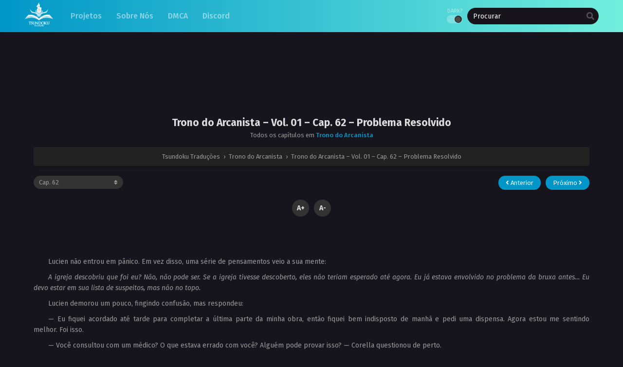

--- FILE ---
content_type: text/html; charset=UTF-8
request_url: https://tsundoku.com.br/trono-do-arcanista-cap-62-problema-resolvido/
body_size: 25215
content:
<!DOCTYPE html>
<html lang="pt-BR">
<head>
	<meta http-equiv="Content-Type" content="text/html; charset=UTF-8" />
	<meta name="viewport" content="width=device-width" />
		<meta name="theme-color" content="#0096c7">
	<meta name="msapplication-navbutton-color" content="#0096c7">
	<meta name="apple-mobile-web-app-capable" content="yes">
	<meta name="apple-mobile-web-app-status-bar-style" content="#0096c7">
<meta name='robots' content='index, follow, max-image-preview:large, max-snippet:-1, max-video-preview:-1' />

	<!-- This site is optimized with the Yoast SEO plugin v26.8 - https://yoast.com/product/yoast-seo-wordpress/ -->
	<title>Trono do Arcanista – Vol. 01 – Cap. 62 – Problema Resolvido - Tsundoku Traduções</title>
	<link rel="canonical" href="https://tsundoku.com.br/trono-do-arcanista-cap-62-problema-resolvido/" />
	<meta property="og:locale" content="pt_BR" />
	<meta property="og:type" content="article" />
	<meta property="og:title" content="Trono do Arcanista – Vol. 01 – Cap. 62 – Problema Resolvido - Tsundoku Traduções" />
	<meta property="og:description" content="&nbsp; Lucien não entrou em pânico. Em vez disso, uma série de pensamentos veio a sua mente: A igreja descobriu que foi eu? Não, não pode ser. Se a igreja tivesse descoberto,..." />
	<meta property="og:url" content="https://tsundoku.com.br/trono-do-arcanista-cap-62-problema-resolvido/" />
	<meta property="og:site_name" content="Tsundoku Traduções" />
	<meta property="article:published_time" content="2023-04-10T02:09:23+00:00" />
	<meta property="article:modified_time" content="2025-07-17T03:12:05+00:00" />
	<meta property="og:image" content="http://tsundoku.com.br/wp-content/uploads/2021/01/Apoio-Goblin-Slayer.png" />
	<meta name="author" content="Bravo" />
	<meta name="twitter:card" content="summary_large_image" />
	<meta name="twitter:label1" content="Escrito por" />
	<meta name="twitter:data1" content="Bravo" />
	<meta name="twitter:label2" content="Est. tempo de leitura" />
	<meta name="twitter:data2" content="8 minutos" />
	<script type="application/ld+json" class="yoast-schema-graph">{"@context":"https://schema.org","@graph":[{"@type":"Article","@id":"https://tsundoku.com.br/trono-do-arcanista-cap-62-problema-resolvido/#article","isPartOf":{"@id":"https://tsundoku.com.br/trono-do-arcanista-cap-62-problema-resolvido/"},"author":{"name":"Bravo","@id":"https://tsundoku.com.br/#/schema/person/a67535c14144f721d225dda3ab66a2fc"},"headline":"Trono do Arcanista – Vol. 01 – Cap. 62 – Problema Resolvido","datePublished":"2023-04-10T02:09:23+00:00","dateModified":"2025-07-17T03:12:05+00:00","mainEntityOfPage":{"@id":"https://tsundoku.com.br/trono-do-arcanista-cap-62-problema-resolvido/"},"wordCount":1546,"commentCount":0,"image":{"@id":"https://tsundoku.com.br/trono-do-arcanista-cap-62-problema-resolvido/#primaryimage"},"thumbnailUrl":"http://tsundoku.com.br/wp-content/uploads/2021/01/Apoio-Goblin-Slayer.png","articleSection":["Trono do Arcanista"],"inLanguage":"pt-BR","potentialAction":[{"@type":"CommentAction","name":"Comment","target":["https://tsundoku.com.br/trono-do-arcanista-cap-62-problema-resolvido/#respond"]}]},{"@type":"WebPage","@id":"https://tsundoku.com.br/trono-do-arcanista-cap-62-problema-resolvido/","url":"https://tsundoku.com.br/trono-do-arcanista-cap-62-problema-resolvido/","name":"Trono do Arcanista – Vol. 01 – Cap. 62 – Problema Resolvido - Tsundoku Traduções","isPartOf":{"@id":"https://tsundoku.com.br/#website"},"primaryImageOfPage":{"@id":"https://tsundoku.com.br/trono-do-arcanista-cap-62-problema-resolvido/#primaryimage"},"image":{"@id":"https://tsundoku.com.br/trono-do-arcanista-cap-62-problema-resolvido/#primaryimage"},"thumbnailUrl":"http://tsundoku.com.br/wp-content/uploads/2021/01/Apoio-Goblin-Slayer.png","datePublished":"2023-04-10T02:09:23+00:00","dateModified":"2025-07-17T03:12:05+00:00","author":{"@id":"https://tsundoku.com.br/#/schema/person/a67535c14144f721d225dda3ab66a2fc"},"breadcrumb":{"@id":"https://tsundoku.com.br/trono-do-arcanista-cap-62-problema-resolvido/#breadcrumb"},"inLanguage":"pt-BR","potentialAction":[{"@type":"ReadAction","target":["https://tsundoku.com.br/trono-do-arcanista-cap-62-problema-resolvido/"]}]},{"@type":"ImageObject","inLanguage":"pt-BR","@id":"https://tsundoku.com.br/trono-do-arcanista-cap-62-problema-resolvido/#primaryimage","url":"http://tsundoku.com.br/wp-content/uploads/2021/01/Apoio-Goblin-Slayer.png","contentUrl":"http://tsundoku.com.br/wp-content/uploads/2021/01/Apoio-Goblin-Slayer.png"},{"@type":"BreadcrumbList","@id":"https://tsundoku.com.br/trono-do-arcanista-cap-62-problema-resolvido/#breadcrumb","itemListElement":[{"@type":"ListItem","position":1,"name":"Início","item":"https://tsundoku.com.br/"},{"@type":"ListItem","position":2,"name":"Trono do Arcanista – Vol. 01 – Cap. 62 – Problema Resolvido"}]},{"@type":"WebSite","@id":"https://tsundoku.com.br/#website","url":"https://tsundoku.com.br/","name":"Tsundoku Traduções","description":"Tradução de Light Novels, Web Novels e Mangás com qualidade","potentialAction":[{"@type":"SearchAction","target":{"@type":"EntryPoint","urlTemplate":"https://tsundoku.com.br/?s={search_term_string}"},"query-input":{"@type":"PropertyValueSpecification","valueRequired":true,"valueName":"search_term_string"}}],"inLanguage":"pt-BR"},{"@type":"Person","@id":"https://tsundoku.com.br/#/schema/person/a67535c14144f721d225dda3ab66a2fc","name":"Bravo","image":{"@type":"ImageObject","inLanguage":"pt-BR","@id":"https://tsundoku.com.br/#/schema/person/image/","url":"https://secure.gravatar.com/avatar/7ba38980ab7c8332809fb93097a9aff405eb9dc1c9f4b249dfeb94ad8e5baed5?s=96&d=mm&r=g","contentUrl":"https://secure.gravatar.com/avatar/7ba38980ab7c8332809fb93097a9aff405eb9dc1c9f4b249dfeb94ad8e5baed5?s=96&d=mm&r=g","caption":"Bravo"},"sameAs":["https://tsundoku.com.br"],"url":"https://tsundoku.com.br/author/bravo/"}]}</script>
	<!-- / Yoast SEO plugin. -->


<link rel="amphtml" href="https://tsundoku.com.br/trono-do-arcanista-cap-62-problema-resolvido/amp/" /><meta name="generator" content="AMP for WP 1.1.11"/><link rel='dns-prefetch' href='//cdn.jsdelivr.net' />
<link rel='dns-prefetch' href='//www.googletagmanager.com' />
<link rel='dns-prefetch' href='//stats.wp.com' />
<link rel='preconnect' href='//i0.wp.com' />
<link rel='preconnect' href='//c0.wp.com' />
<link rel="alternate" type="application/rss+xml" title="Feed de comentários para Tsundoku Traduções &raquo; Trono do Arcanista – Vol. 01 – Cap. 62 – Problema Resolvido" href="https://tsundoku.com.br/trono-do-arcanista-cap-62-problema-resolvido/feed/" />
<link rel="alternate" title="oEmbed (JSON)" type="application/json+oembed" href="https://tsundoku.com.br/wp-json/oembed/1.0/embed?url=https%3A%2F%2Ftsundoku.com.br%2Ftrono-do-arcanista-cap-62-problema-resolvido%2F" />
<link rel="alternate" title="oEmbed (XML)" type="text/xml+oembed" href="https://tsundoku.com.br/wp-json/oembed/1.0/embed?url=https%3A%2F%2Ftsundoku.com.br%2Ftrono-do-arcanista-cap-62-problema-resolvido%2F&#038;format=xml" />
<style id='wp-img-auto-sizes-contain-inline-css' type='text/css'>
img:is([sizes=auto i],[sizes^="auto," i]){contain-intrinsic-size:3000px 1500px}
/*# sourceURL=wp-img-auto-sizes-contain-inline-css */
</style>

<style id='wp-emoji-styles-inline-css' type='text/css'>

	img.wp-smiley, img.emoji {
		display: inline !important;
		border: none !important;
		box-shadow: none !important;
		height: 1em !important;
		width: 1em !important;
		margin: 0 0.07em !important;
		vertical-align: -0.1em !important;
		background: none !important;
		padding: 0 !important;
	}
/*# sourceURL=wp-emoji-styles-inline-css */
</style>
<style id='classic-theme-styles-inline-css' type='text/css'>
/*! This file is auto-generated */
.wp-block-button__link{color:#fff;background-color:#32373c;border-radius:9999px;box-shadow:none;text-decoration:none;padding:calc(.667em + 2px) calc(1.333em + 2px);font-size:1.125em}.wp-block-file__button{background:#32373c;color:#fff;text-decoration:none}
/*# sourceURL=/wp-includes/css/classic-themes.min.css */
</style>
<link rel='stylesheet' id='collapscore-css-css' href='https://tsundoku.com.br/wp-content/plugins/jquery-collapse-o-matic/css/core_style.css?ver=1.0' type='text/css' media='all' />
<link rel='stylesheet' id='collapseomatic-css-css' href='https://tsundoku.com.br/wp-content/plugins/jquery-collapse-o-matic/css/light_style.css?ver=1.6' type='text/css' media='all' />
<link rel='stylesheet' id='style-css' href='https://tsundoku.com.br/wp-content/themes/mangareader/style.css?ver=2.1.4' type='text/css' media='all' />
<link rel='stylesheet' id='lightstyle-css' href='https://tsundoku.com.br/wp-content/themes/mangareader/assets/css/lightmode.css?ver=2.1.4' type='text/css' media='all' />
<link rel='stylesheet' id='fontawesome-css' href='https://tsundoku.com.br/wp-content/themes/mangareader/assets/css/font-awesome.min.css?ver=5.13.0' type='text/css' media='all' />
<link rel='stylesheet' id='wpdiscuz-frontend-css-css' href='https://tsundoku.com.br/wp-content/plugins/wpdiscuz/themes/default/style.css?ver=7.6.45' type='text/css' media='all' />
<style id='wpdiscuz-frontend-css-inline-css' type='text/css'>
 #wpdcom .wpd-blog-administrator .wpd-comment-label{color:#ffffff;background-color:#00B38F;border:none}#wpdcom .wpd-blog-administrator .wpd-comment-author, #wpdcom .wpd-blog-administrator .wpd-comment-author a{color:#00B38F}#wpdcom.wpd-layout-1 .wpd-comment .wpd-blog-administrator .wpd-avatar img{border-color:#00B38F}#wpdcom.wpd-layout-2 .wpd-comment.wpd-reply .wpd-comment-wrap.wpd-blog-administrator{border-left:3px solid #00B38F}#wpdcom.wpd-layout-2 .wpd-comment .wpd-blog-administrator .wpd-avatar img{border-bottom-color:#00B38F}#wpdcom.wpd-layout-3 .wpd-blog-administrator .wpd-comment-subheader{border-top:1px dashed #00B38F}#wpdcom.wpd-layout-3 .wpd-reply .wpd-blog-administrator .wpd-comment-right{border-left:1px solid #00B38F}#wpdcom .wpd-blog-editor .wpd-comment-label{color:#ffffff;background-color:#00B38F;border:none}#wpdcom .wpd-blog-editor .wpd-comment-author, #wpdcom .wpd-blog-editor .wpd-comment-author a{color:#00B38F}#wpdcom.wpd-layout-1 .wpd-comment .wpd-blog-editor .wpd-avatar img{border-color:#00B38F}#wpdcom.wpd-layout-2 .wpd-comment.wpd-reply .wpd-comment-wrap.wpd-blog-editor{border-left:3px solid #00B38F}#wpdcom.wpd-layout-2 .wpd-comment .wpd-blog-editor .wpd-avatar img{border-bottom-color:#00B38F}#wpdcom.wpd-layout-3 .wpd-blog-editor .wpd-comment-subheader{border-top:1px dashed #00B38F}#wpdcom.wpd-layout-3 .wpd-reply .wpd-blog-editor .wpd-comment-right{border-left:1px solid #00B38F}#wpdcom .wpd-blog-author .wpd-comment-label{color:#ffffff;background-color:#00B38F;border:none}#wpdcom .wpd-blog-author .wpd-comment-author, #wpdcom .wpd-blog-author .wpd-comment-author a{color:#00B38F}#wpdcom.wpd-layout-1 .wpd-comment .wpd-blog-author .wpd-avatar img{border-color:#00B38F}#wpdcom.wpd-layout-2 .wpd-comment .wpd-blog-author .wpd-avatar img{border-bottom-color:#00B38F}#wpdcom.wpd-layout-3 .wpd-blog-author .wpd-comment-subheader{border-top:1px dashed #00B38F}#wpdcom.wpd-layout-3 .wpd-reply .wpd-blog-author .wpd-comment-right{border-left:1px solid #00B38F}#wpdcom .wpd-blog-contributor .wpd-comment-label{color:#ffffff;background-color:#00B38F;border:none}#wpdcom .wpd-blog-contributor .wpd-comment-author, #wpdcom .wpd-blog-contributor .wpd-comment-author a{color:#00B38F}#wpdcom.wpd-layout-1 .wpd-comment .wpd-blog-contributor .wpd-avatar img{border-color:#00B38F}#wpdcom.wpd-layout-2 .wpd-comment .wpd-blog-contributor .wpd-avatar img{border-bottom-color:#00B38F}#wpdcom.wpd-layout-3 .wpd-blog-contributor .wpd-comment-subheader{border-top:1px dashed #00B38F}#wpdcom.wpd-layout-3 .wpd-reply .wpd-blog-contributor .wpd-comment-right{border-left:1px solid #00B38F}#wpdcom .wpd-blog-subscriber .wpd-comment-label{color:#ffffff;background-color:#00B38F;border:none}#wpdcom .wpd-blog-subscriber .wpd-comment-author, #wpdcom .wpd-blog-subscriber .wpd-comment-author a{color:#00B38F}#wpdcom.wpd-layout-2 .wpd-comment .wpd-blog-subscriber .wpd-avatar img{border-bottom-color:#00B38F}#wpdcom.wpd-layout-3 .wpd-blog-subscriber .wpd-comment-subheader{border-top:1px dashed #00B38F}#wpdcom .wpd-blog-wpseo_manager .wpd-comment-label{color:#ffffff;background-color:#00B38F;border:none}#wpdcom .wpd-blog-wpseo_manager .wpd-comment-author, #wpdcom .wpd-blog-wpseo_manager .wpd-comment-author a{color:#00B38F}#wpdcom.wpd-layout-1 .wpd-comment .wpd-blog-wpseo_manager .wpd-avatar img{border-color:#00B38F}#wpdcom.wpd-layout-2 .wpd-comment .wpd-blog-wpseo_manager .wpd-avatar img{border-bottom-color:#00B38F}#wpdcom.wpd-layout-3 .wpd-blog-wpseo_manager .wpd-comment-subheader{border-top:1px dashed #00B38F}#wpdcom.wpd-layout-3 .wpd-reply .wpd-blog-wpseo_manager .wpd-comment-right{border-left:1px solid #00B38F}#wpdcom .wpd-blog-wpseo_editor .wpd-comment-label{color:#ffffff;background-color:#00B38F;border:none}#wpdcom .wpd-blog-wpseo_editor .wpd-comment-author, #wpdcom .wpd-blog-wpseo_editor .wpd-comment-author a{color:#00B38F}#wpdcom.wpd-layout-1 .wpd-comment .wpd-blog-wpseo_editor .wpd-avatar img{border-color:#00B38F}#wpdcom.wpd-layout-2 .wpd-comment .wpd-blog-wpseo_editor .wpd-avatar img{border-bottom-color:#00B38F}#wpdcom.wpd-layout-3 .wpd-blog-wpseo_editor .wpd-comment-subheader{border-top:1px dashed #00B38F}#wpdcom.wpd-layout-3 .wpd-reply .wpd-blog-wpseo_editor .wpd-comment-right{border-left:1px solid #00B38F}#wpdcom .wpd-blog-post_author .wpd-comment-label{color:#ffffff;background-color:#00B38F;border:none}#wpdcom .wpd-blog-post_author .wpd-comment-author, #wpdcom .wpd-blog-post_author .wpd-comment-author a{color:#00B38F}#wpdcom .wpd-blog-post_author .wpd-avatar img{border-color:#00B38F}#wpdcom.wpd-layout-1 .wpd-comment .wpd-blog-post_author .wpd-avatar img{border-color:#00B38F}#wpdcom.wpd-layout-2 .wpd-comment.wpd-reply .wpd-comment-wrap.wpd-blog-post_author{border-left:3px solid #00B38F}#wpdcom.wpd-layout-2 .wpd-comment .wpd-blog-post_author .wpd-avatar img{border-bottom-color:#00B38F}#wpdcom.wpd-layout-3 .wpd-blog-post_author .wpd-comment-subheader{border-top:1px dashed #00B38F}#wpdcom.wpd-layout-3 .wpd-reply .wpd-blog-post_author .wpd-comment-right{border-left:1px solid #00B38F}#wpdcom .wpd-blog-guest .wpd-comment-label{color:#ffffff;background-color:#00B38F;border:none}#wpdcom .wpd-blog-guest .wpd-comment-author, #wpdcom .wpd-blog-guest .wpd-comment-author a{color:#00B38F}#wpdcom.wpd-layout-3 .wpd-blog-guest .wpd-comment-subheader{border-top:1px dashed #00B38F}#comments, #respond, .comments-area, #wpdcom{}#wpdcom .ql-editor > *{color:#777777}#wpdcom .ql-editor::before{}#wpdcom .ql-toolbar{border:1px solid #DDDDDD;border-top:none}#wpdcom .ql-container{border:1px solid #DDDDDD;border-bottom:none}#wpdcom .wpd-form-row .wpdiscuz-item input[type="text"], #wpdcom .wpd-form-row .wpdiscuz-item input[type="email"], #wpdcom .wpd-form-row .wpdiscuz-item input[type="url"], #wpdcom .wpd-form-row .wpdiscuz-item input[type="color"], #wpdcom .wpd-form-row .wpdiscuz-item input[type="date"], #wpdcom .wpd-form-row .wpdiscuz-item input[type="datetime"], #wpdcom .wpd-form-row .wpdiscuz-item input[type="datetime-local"], #wpdcom .wpd-form-row .wpdiscuz-item input[type="month"], #wpdcom .wpd-form-row .wpdiscuz-item input[type="number"], #wpdcom .wpd-form-row .wpdiscuz-item input[type="time"], #wpdcom textarea, #wpdcom select{border:1px solid #DDDDDD;color:#777777}#wpdcom .wpd-form-row .wpdiscuz-item textarea{border:1px solid #DDDDDD}#wpdcom input::placeholder, #wpdcom textarea::placeholder, #wpdcom input::-moz-placeholder, #wpdcom textarea::-webkit-input-placeholder{}#wpdcom .wpd-comment-text{color:#777777}#wpdcom .wpd-thread-head .wpd-thread-info{border-bottom:2px solid #00B38F}#wpdcom .wpd-thread-head .wpd-thread-info.wpd-reviews-tab svg{fill:#00B38F}#wpdcom .wpd-thread-head .wpdiscuz-user-settings{border-bottom:2px solid #00B38F}#wpdcom .wpd-thread-head .wpdiscuz-user-settings:hover{color:#00B38F}#wpdcom .wpd-comment .wpd-follow-link:hover{color:#00B38F}#wpdcom .wpd-comment-status .wpd-sticky{color:#00B38F}#wpdcom .wpd-thread-filter .wpdf-active{color:#00B38F;border-bottom-color:#00B38F}#wpdcom .wpd-comment-info-bar{border:1px dashed #33c3a6;background:#e6f8f4}#wpdcom .wpd-comment-info-bar .wpd-current-view i{color:#00B38F}#wpdcom .wpd-filter-view-all:hover{background:#00B38F}#wpdcom .wpdiscuz-item .wpdiscuz-rating > label{color:#DDDDDD}#wpdcom .wpdiscuz-item .wpdiscuz-rating:not(:checked) > label:hover, .wpdiscuz-rating:not(:checked) > label:hover ~ label{}#wpdcom .wpdiscuz-item .wpdiscuz-rating > input ~ label:hover, #wpdcom .wpdiscuz-item .wpdiscuz-rating > input:not(:checked) ~ label:hover ~ label, #wpdcom .wpdiscuz-item .wpdiscuz-rating > input:not(:checked) ~ label:hover ~ label{color:#FFED85}#wpdcom .wpdiscuz-item .wpdiscuz-rating > input:checked ~ label:hover, #wpdcom .wpdiscuz-item .wpdiscuz-rating > input:checked ~ label:hover, #wpdcom .wpdiscuz-item .wpdiscuz-rating > label:hover ~ input:checked ~ label, #wpdcom .wpdiscuz-item .wpdiscuz-rating > input:checked + label:hover ~ label, #wpdcom .wpdiscuz-item .wpdiscuz-rating > input:checked ~ label:hover ~ label, .wpd-custom-field .wcf-active-star, #wpdcom .wpdiscuz-item .wpdiscuz-rating > input:checked ~ label{color:#FFD700}#wpd-post-rating .wpd-rating-wrap .wpd-rating-stars svg .wpd-star{fill:#DDDDDD}#wpd-post-rating .wpd-rating-wrap .wpd-rating-stars svg .wpd-active{fill:#FFD700}#wpd-post-rating .wpd-rating-wrap .wpd-rate-starts svg .wpd-star{fill:#DDDDDD}#wpd-post-rating .wpd-rating-wrap .wpd-rate-starts:hover svg .wpd-star{fill:#FFED85}#wpd-post-rating.wpd-not-rated .wpd-rating-wrap .wpd-rate-starts svg:hover ~ svg .wpd-star{fill:#DDDDDD}.wpdiscuz-post-rating-wrap .wpd-rating .wpd-rating-wrap .wpd-rating-stars svg .wpd-star{fill:#DDDDDD}.wpdiscuz-post-rating-wrap .wpd-rating .wpd-rating-wrap .wpd-rating-stars svg .wpd-active{fill:#FFD700}#wpdcom .wpd-comment .wpd-follow-active{color:#ff7a00}#wpdcom .page-numbers{color:#555;border:#555 1px solid}#wpdcom span.current{background:#555}#wpdcom.wpd-layout-1 .wpd-new-loaded-comment > .wpd-comment-wrap > .wpd-comment-right{background:#FFFAD6}#wpdcom.wpd-layout-2 .wpd-new-loaded-comment.wpd-comment > .wpd-comment-wrap > .wpd-comment-right{background:#FFFAD6}#wpdcom.wpd-layout-2 .wpd-new-loaded-comment.wpd-comment.wpd-reply > .wpd-comment-wrap > .wpd-comment-right{background:transparent}#wpdcom.wpd-layout-2 .wpd-new-loaded-comment.wpd-comment.wpd-reply > .wpd-comment-wrap{background:#FFFAD6}#wpdcom.wpd-layout-3 .wpd-new-loaded-comment.wpd-comment > .wpd-comment-wrap > .wpd-comment-right{background:#FFFAD6}#wpdcom .wpd-follow:hover i, #wpdcom .wpd-unfollow:hover i, #wpdcom .wpd-comment .wpd-follow-active:hover i{color:#00B38F}#wpdcom .wpdiscuz-readmore{cursor:pointer;color:#00B38F}.wpd-custom-field .wcf-pasiv-star, #wpcomm .wpdiscuz-item .wpdiscuz-rating > label{color:#DDDDDD}.wpd-wrapper .wpd-list-item.wpd-active{border-top:3px solid #00B38F}#wpdcom.wpd-layout-2 .wpd-comment.wpd-reply.wpd-unapproved-comment .wpd-comment-wrap{border-left:3px solid #FFFAD6}#wpdcom.wpd-layout-3 .wpd-comment.wpd-reply.wpd-unapproved-comment .wpd-comment-right{border-left:1px solid #FFFAD6}#wpdcom .wpd-prim-button{background-color:#07B290;color:#FFFFFF}#wpdcom .wpd_label__check i.wpdicon-on{color:#07B290;border:1px solid #83d9c8}#wpd-bubble-wrapper #wpd-bubble-all-comments-count{color:#1DB99A}#wpd-bubble-wrapper > div{background-color:#1DB99A}#wpd-bubble-wrapper > #wpd-bubble #wpd-bubble-add-message{background-color:#1DB99A}#wpd-bubble-wrapper > #wpd-bubble #wpd-bubble-add-message::before{border-left-color:#1DB99A;border-right-color:#1DB99A}#wpd-bubble-wrapper.wpd-right-corner > #wpd-bubble #wpd-bubble-add-message::before{border-left-color:#1DB99A;border-right-color:#1DB99A}.wpd-inline-icon-wrapper path.wpd-inline-icon-first{fill:#1DB99A}.wpd-inline-icon-count{background-color:#1DB99A}.wpd-inline-icon-count::before{border-right-color:#1DB99A}.wpd-inline-form-wrapper::before{border-bottom-color:#1DB99A}.wpd-inline-form-question{background-color:#1DB99A}.wpd-inline-form{background-color:#1DB99A}.wpd-last-inline-comments-wrapper{border-color:#1DB99A}.wpd-last-inline-comments-wrapper::before{border-bottom-color:#1DB99A}.wpd-last-inline-comments-wrapper .wpd-view-all-inline-comments{background:#1DB99A}.wpd-last-inline-comments-wrapper .wpd-view-all-inline-comments:hover,.wpd-last-inline-comments-wrapper .wpd-view-all-inline-comments:active,.wpd-last-inline-comments-wrapper .wpd-view-all-inline-comments:focus{background-color:#1DB99A}#wpdcom .ql-snow .ql-tooltip[data-mode="link"]::before{content:"Digite o link:"}#wpdcom .ql-snow .ql-tooltip.ql-editing a.ql-action::after{content:"Guardar"}.comments-area{width:auto}
/*# sourceURL=wpdiscuz-frontend-css-inline-css */
</style>
<link rel='stylesheet' id='wpdiscuz-fa-css' href='https://tsundoku.com.br/wp-content/plugins/wpdiscuz/assets/third-party/font-awesome-5.13.0/css/fa.min.css?ver=7.6.45' type='text/css' media='all' />
<link rel='stylesheet' id='wpdiscuz-combo-css-css' href='https://tsundoku.com.br/wp-content/plugins/wpdiscuz/assets/css/wpdiscuz-combo.min.css?ver=6.9' type='text/css' media='all' />
	<script>
		var baseurl = "https://tsundoku.com.br/";
		var ajaxurl = "https://tsundoku.com.br/wp-admin/admin-ajax.php";
		 
		var max_bookmark = 50;
		 
		var max_history = 10;
		var defaultTheme = "darkmode";
	</script>
<script type="text/javascript" src="https://tsundoku.com.br/wp-content/themes/mangareader/assets/js/jquery.min.js?ver=3.5.1" id="jquery-js"></script>
<script type="text/javascript" src="https://tsundoku.com.br/wp-content/plugins/remove-disqus-ads/assets/js/frontend.js?ver=1.0.0" id="remove_disqus_ads-frontend-js"></script>
<script type="text/javascript" src="https://tsundoku.com.br/wp-content/themes/mangareader/assets/js/bookmark.js?ver=6.9" id="bookmarks_script-js"></script>
<script type="text/javascript" src="https://tsundoku.com.br/wp-content/themes/mangareader/assets/js/series-history.js?ver=6.9" id="series_history_script-js"></script>
<script type="text/javascript" src="https://tsundoku.com.br/wp-content/themes/mangareader/assets/js/history.js?ver=6.9" id="history_script-js"></script>
<script type="text/javascript" src="https://tsundoku.com.br/wp-content/themes/mangareader/assets/js/function.js?ver=2.1.4" id="tsfn_scripts-js"></script>
<script type="text/javascript" src="https://tsundoku.com.br/wp-content/themes/mangareader/assets/js/reading-options.js?ver=2.1.4" id="reading-options-js"></script>
<script type="text/javascript" src="https://cdn.jsdelivr.net/npm/intersection-observer@0.7.0/intersection-observer.min.js?ver=7.0" id="tslazyloadpf-js"></script>
<script type="text/javascript" src="https://cdn.jsdelivr.net/npm/vanilla-lazyload@17.1.2/dist/lazyload.min.js?ver=17.1.2" id="tslazyload-js"></script>
<script type="text/javascript" src="https://tsundoku.com.br/wp-content/themes/mangareader/assets/js/nsfw.js?ver=2.1.4" id="nsfw_scripts-js"></script>

<!-- Snippet da etiqueta do Google (gtag.js) adicionado pelo Site Kit -->
<!-- Snippet do Google Análises adicionado pelo Site Kit -->
<script type="text/javascript" src="https://www.googletagmanager.com/gtag/js?id=G-8QMCGZE8D8" id="google_gtagjs-js" async></script>
<script type="text/javascript" id="google_gtagjs-js-after">
/* <![CDATA[ */
window.dataLayer = window.dataLayer || [];function gtag(){dataLayer.push(arguments);}
gtag("set","linker",{"domains":["tsundoku.com.br"]});
gtag("js", new Date());
gtag("set", "developer_id.dZTNiMT", true);
gtag("config", "G-8QMCGZE8D8");
//# sourceURL=google_gtagjs-js-after
/* ]]> */
</script>
<link rel="https://api.w.org/" href="https://tsundoku.com.br/wp-json/" /><link rel="alternate" title="JSON" type="application/json" href="https://tsundoku.com.br/wp-json/wp/v2/posts/47725" /><link rel="EditURI" type="application/rsd+xml" title="RSD" href="https://tsundoku.com.br/xmlrpc.php?rsd" />
<meta name="generator" content="WordPress 6.9" />
<link rel='shortlink' href='https://tsundoku.com.br/?p=47725' />
<meta name="generator" content="Site Kit by Google 1.170.0" />	<style>img#wpstats{display:none}</style>
		        <script type="text/javascript">
                var sf_templates = "<a href=\"{search_url_escaped}\">View All Results<\/a>";
                var sf_position = '0';
                var sf_input = '.search-live';
                jQuery(document).ready(function(){
                    jQuery(sf_input).ajaxyLiveSearch({"expand":false,"searchUrl":"https:\/\/tsundoku.com.br\/?s=%s","text":"Procurar","delay":500,"iwidth":180,"width":350,"ajaxUrl":"https:\/\/tsundoku.com.br\/wp-admin\/admin-ajax.php","rtl":0});
                    jQuery(".live-search_ajaxy-selective-input").keyup(function() {
                        var width = jQuery(this).val().length * 8;
                        if(width < 50) {
                            width = 50;
                        }
                        jQuery(this).width(width);
                    });
                    jQuery(".live-search_ajaxy-selective-search").click(function() {
                        jQuery(this).find(".live-search_ajaxy-selective-input").focus();
                    });
                    jQuery(".live-search_ajaxy-selective-close").click(function() {
                        jQuery(this).parent().remove();
                    });
                });
        </script>
        <script>
	$(document).ready(function(){
		$(".shme").click(function(){
			$(".mm").toggleClass("shwx");
		});
		$(".srcmob").click(function(){
			$(".minmb").toggleClass("minmbx");
		});
	});
</script>
<script type="text/javascript">
$(document).ready(function(){
	
	//Check to see if the window is top if not then display button
	$(window).scroll(function(){
		if ($(this).scrollTop() > 100) {
			$('.scrollToTop').fadeIn();
		} else {
			$('.scrollToTop').fadeOut();
		}
	});
	
	//Click event to scroll to top
	$('.scrollToTop').click(function(){
		$('html, body').animate({scrollTop : 0},800);
		return false;
	});
	
});
</script>
<style>
	.th, .serieslist.pop ul li.topone .limit .bw .ctr,.releases .vl,.scrollToTop,#sidebar #bm-history li a:hover,.hpage a,#footer .footermenu,.footer-az .az-list li a,.main-info .info-desc .spe span:before,.bxcl ul li span.dt a,.bookmark,.commentx #submit,.radiox input:checked ~ .checkmarkx,.advancedsearch button.searchz,.lightmode .nav_apb a:hover,.lista a,.lightmode .lista a:hover,.nextprev a,.disqusmen #commentform #submit, .blogbox .btitle .vl, .bigblogt span a,.big-slider .paging .centerpaging .swiper-pagination span.swiper-pagination-bullet-active {background:#0096c7} .pagination span.page-numbers.current,.quickfilter .filters .filter.submit button,#sidebar .section .ts-wpop-series-gen .ts-wpop-nav-tabs li.active a,#gallery.owl-loaded .owl-dots .owl-dot.active span,.bs.stylefiv .bsx .chfiv li a:hover {background:#0096c7 !important} 
	#sidebar .section #searchform #searchsubmit,.series-gen .nav-tabs li.active a,.lastend .inepcx a,.nav_apb a:hover,#top-menu li a:hover,.readingnav.rnavbot .readingnavbot .readingbar .readingprogress,.lightmode .main-info .info-desc .wd-full .mgen a:hover,.lightmode .bxcl ul li .chbox:hover,.lightmode ul.taxindex li a:hover,.comment-list .comment-body .reply a:hover,.topmobile,.bxcl ul::-webkit-scrollbar-thumb,.lightmode .slider:before,.quickfilter .filters .filter .genrez::-webkit-scrollbar-thumb,.hothome .releases,.lightmode .seriestucon .seriestucont .seriestucontr .seriestugenre a:hover,.bloglist .blogbox .innerblog .thumb .btags {background:#0096c7} 
	.lightmode #sidebar .section h4, .lightmode .serieslist ul li .ctr,.listupd .utao .uta .luf ul li,.lightmode .bs .bsx:hover .tt,.soralist ul,a:hover,.lightmode .blogbox .btitle h3,.lightmode .blogbox .btitle h1,.bxcl ul li .lchx a:visited, .listupd .utao .uta .luf ul li a:visited,.lightmode .pagination a:hover,.lightmode a:hover,#sidebar .serieslist ul li .leftseries h2 a:hover,.bs.styletere .epxs,.bxcl ul li .dt a,.lightmode .main-info .info-desc .wd-full .mgen a,.lightmode #sidebar .serieslist ul li .leftseries h2 a:hover,.comment-list .comment-body .reply a,.bxcl ul li .eph-num a:visited,.headpost .allc a,.lightmode .seriestucon .seriestucont .seriestucontr .seriestugenre a,.bs.stylefiv .bsx .chfiv li a {color:#0096c7} 
	.bxcl ul li .lchx a:visited, .listupd .utao .uta .luf ul li a:visited,.bs.stylefiv .bsx .chfiv li a {color:#0096c7 !important} 
	.lightmode .serieslist ul li .ctr,.advancedsearch button.searchz,.lista a,.lightmode .lista a:hover,.blogbox .boxlist .bma .bmb .bmba, .page.blog .thumb,#sidebar .section #searchform #searchsubmit,.lightmode .main-info .info-desc .wd-full .mgen a,.lightmode .bxcl ul li .chbox:hover, .comment-list .comment-body .reply a,.lightmode .seriestucon .seriestucont .seriestucontr .seriestugenre a {border-color:#0096c7}
	.bs.stylefiv .bsx .chfiv li a:before {content: "";background: #0096c7;opacity: 0.2;position: absolute;display: block;left: 0;right: 0;top: 0;bottom: 0;border-radius: 10px;}
	.bs.stylefiv .bsx .chfiv li a{background:none !important;}
	.slider.round:before{background: #333;}
	.hpage a:hover,.bs.stylefiv .bsx .chfiv li a:hover{color:#FFF !important;}
	@media only screen and (max-width:800px) {
		.lightmode.black .th, .lightmode .th, .th, .surprise{background:#0096c7} 
		#main-menu {background: rgba(28,28,28,0.95);}
	}
</style>

<!-- Meta-etiquetas do Google AdSense adicionado pelo Site Kit -->
<meta name="google-adsense-platform-account" content="ca-host-pub-2644536267352236">
<meta name="google-adsense-platform-domain" content="sitekit.withgoogle.com">
<!-- Fim das meta-etiquetas do Google AdSense adicionado pelo Site Kit -->
<link rel="icon" href="https://i2.wp.com/tsundoku.com.br/wp-content/uploads/2022/01/cropped-TsunBranca-1-32x32.png" sizes="32x32" />
<link rel="icon" href="https://i2.wp.com/tsundoku.com.br/wp-content/uploads/2022/01/cropped-TsunBranca-1-192x192.png" sizes="192x192" />
<link rel="apple-touch-icon" href="https://i2.wp.com/tsundoku.com.br/wp-content/uploads/2022/01/cropped-TsunBranca-1-180x180.png" />
<meta name="msapplication-TileImage" content="https://i2.wp.com/tsundoku.com.br/wp-content/uploads/2022/01/cropped-TsunBranca-1-270x270.png" />
		<style type="text/css" id="wp-custom-css">
			.releases,
.th,
.hothome .releases,
#menu-menu-secundario{
    background-image: linear-gradient(to right, #0096c7 , #72efdd);
}

.sliderinfo{
	display: none;
}

.main-info .wd-full p,
#readerarea p{
    margin-top: 10px;
}

.black #thememode {
    display: block;
}

.lightmode {
    background: #f8f9fa;
    color: #333;
}

.lightmode .headpost h1 {    
    color: #333;
}

.lightmode.black .bixbox {
    background: #fff; 
}

.lightmode .fontSize .setSize {    
    background: #fff;
	box-shadow: 1px 3px 8px rgb(49 49 49 / 10%);
}

.lightmode a,
.lightmode .tt{
    color: #333;
}

.lightmode .chnav .selector select {
    background: #fff;
    color: #9b9b9b;
	  border: 1px solid #fff;
		box-shadow: 1px 3px 8px rgb(49 49 49 / 10%);
}

.lightmode .nextprev a.disabled {
    background: #fff;
    color: #9b9b9b;
}

.lightmode .chnav .l .nvx:after, .chnav .pagedsel:after, .chnav .readingmode:after, .mirror-select:after, .readingnav.rnavbot .readingnavbot .readingoption .selectorx.l .nvx:after, .readingnav.rnavbot .readingnavbot .readingoption .nextprev .pagedsel:after {
    background: #fff;
}

.chaptertags{
	display: none;
}

.bigcover .img-blur {    
    filter: blur(0px);
}

.listaApoiadores li,
.listaPassos li{
	list-style: none;
}
			
.listaApoiadores li em
.listaPassos li em{
	margin-left: 5px;
}
			
.listaApoiadores li::before{
	content: "\01F31F";
}

.page .imagemFormaApoio {
    width: 50%;    
}

.page .imagemFormaApoioQrcode {
    width: 30%;    
}


.tabelaEris{
	width: 700px;            
	border-collapse: collapse;
	margin-left: 300px;
}

td {
	border: none;
	padding: 5px;
}

.tabelaEris > tbody > tr > td:nth-child(1){
	width: 400px;   
}

.tabelaEris > tbody > tr > td:nth-child(2){
	width: 210px;            
	height: auto;            
}

.tabelaEris > tbody > tr > td:nth-child(2) > img{
	width: 65%;
	text-align: center;
}

/*Light Mode*/
.lightmode .tabelaEris > tbody > tr:nth-child(odd){            
	color: #333;
	font-weight: bold;
}

/*Light Mode*/
.lightmode .tabelaEris > tbody > tr:nth-child(even){            
	background-color: #e5e5e5;
	color: #333;
	font-weight: bold;
}

.tabelaEris > tbody > tr:nth-child(odd)
{
	color: #999;
	font-weight: bold;
}

.tabelaEris > tbody > tr:nth-child(even){            
	background-color: #2d2b3b;;
	color: #999;
	font-weight: bold;
} 

.centralizaTabela{
	text-align: center;
}

@media screen and (max-width: 1100px){
	.tabelaEris{		 
		 margin-left: 200px;
	 }
}

@media screen and (max-width: 895px){
	.tabelaEris{		 
		 margin-left: 100px;
	 }
}

@media screen and (max-width: 780px){
	.tabelaEris{		 
		 margin-left: 40px;
	 }
}

@media screen and (max-width: 667px){
    
	 .tabelaEris{
		 width: 100%;
		 margin-left: 0;
	 }

	 .tabelaEris > tbody > tr > td:nth-child(1){
		 width: 60%;   
	 }

	 .tabelaEris > tbody > tr > td:nth-child(2){
		 width: 40%;            
		 height: auto;            
	 }
} 

@media screen and (max-width: 457px){
        
	.tabelaEris{
		width: 100%;
		margin-left: 0;
	}

	.tabelaEris > tbody > tr > td:nth-	child(1){
		width: 60%;   
	}

	.tabelaEris > tbody > tr > td:nth-child(2){
		width: 40%;            
		height: auto;            
	}
}

#menu-menu-secundario li:nth-child(1) ::before{
    font-family: "Font Awesome 5 Brands"; font-weight: 900; content: "\f392";
	margin-right: 5px;
  }

#menu-menu-secundario li:nth-child(2) ::before{
    font-family: "Font Awesome 5 Brands"; font-weight: 900; content: "\f082";
	margin-right: 5px;
  }

#menu-menu-secundario li:nth-child(3) ::before{
    font-family: "Font Awesome 5 Brands"; font-weight: 900; content: "\f081";
	margin-right: 5px;
  }

.cardInfoAnime{
	padding-bottom: 10px;
  padding-left: 10px;
  padding-right: 10px;
	border-radius: 5px;
	text-align: center;
	background-color: #0096c7;
	color: white;
	 box-shadow: rgba(0, 0, 0, 0.25) 5px 14px 28px, rgba(0, 0, 0, 0.22) 5px 10px 10px;
}

.lightmode .cardInfoAnime{
	box-shadow: rgba(8, 89, 117, 0.25) 5px 14px 28px, rgba(8, 89, 117, 0.22) 5px 10px 10px;
}

#content.manga-info .postbody.full {    
    padding-top: 300px;
}

@media only screen and (max-width: 650px) {
	.main-info .info-left .thumb {
			max-width: 200px !important;
	}
	
	.bigcover {
    height: 280px;
	}
}

/*
@media only screen and (max-width: 800px) {
	.main-info .info-left .thumb {
			max-width: 350px;
	}
	
	#readerarea.rdminimal {
    margin: 10px 10px;
	}	
}
*/

.div_principal{
	margin-top: 50px;
}

.adsbygoogle{
	margin-bottom: 15px;
}

.linhamori{
	border-left: 5px solid rgba(123,123,123,0.3);
	margin-left: 30px;
	padding: 5px 10px
}

.lightmode .linhamori{
	border-left: 5px solid #eee;
	margin-left: 30px;
	padding: 5px 10px
}

.linhamori > p{	
  text-indent: 0px;
}

.collapseomatic{
	font-size: 20px;
}

/*
#readerarea{
	padding: 0 10px 0 10px;
  max-width: 1920px
}
*/		</style>
		<style id='global-styles-inline-css' type='text/css'>
:root{--wp--preset--aspect-ratio--square: 1;--wp--preset--aspect-ratio--4-3: 4/3;--wp--preset--aspect-ratio--3-4: 3/4;--wp--preset--aspect-ratio--3-2: 3/2;--wp--preset--aspect-ratio--2-3: 2/3;--wp--preset--aspect-ratio--16-9: 16/9;--wp--preset--aspect-ratio--9-16: 9/16;--wp--preset--color--black: #000000;--wp--preset--color--cyan-bluish-gray: #abb8c3;--wp--preset--color--white: #ffffff;--wp--preset--color--pale-pink: #f78da7;--wp--preset--color--vivid-red: #cf2e2e;--wp--preset--color--luminous-vivid-orange: #ff6900;--wp--preset--color--luminous-vivid-amber: #fcb900;--wp--preset--color--light-green-cyan: #7bdcb5;--wp--preset--color--vivid-green-cyan: #00d084;--wp--preset--color--pale-cyan-blue: #8ed1fc;--wp--preset--color--vivid-cyan-blue: #0693e3;--wp--preset--color--vivid-purple: #9b51e0;--wp--preset--gradient--vivid-cyan-blue-to-vivid-purple: linear-gradient(135deg,rgb(6,147,227) 0%,rgb(155,81,224) 100%);--wp--preset--gradient--light-green-cyan-to-vivid-green-cyan: linear-gradient(135deg,rgb(122,220,180) 0%,rgb(0,208,130) 100%);--wp--preset--gradient--luminous-vivid-amber-to-luminous-vivid-orange: linear-gradient(135deg,rgb(252,185,0) 0%,rgb(255,105,0) 100%);--wp--preset--gradient--luminous-vivid-orange-to-vivid-red: linear-gradient(135deg,rgb(255,105,0) 0%,rgb(207,46,46) 100%);--wp--preset--gradient--very-light-gray-to-cyan-bluish-gray: linear-gradient(135deg,rgb(238,238,238) 0%,rgb(169,184,195) 100%);--wp--preset--gradient--cool-to-warm-spectrum: linear-gradient(135deg,rgb(74,234,220) 0%,rgb(151,120,209) 20%,rgb(207,42,186) 40%,rgb(238,44,130) 60%,rgb(251,105,98) 80%,rgb(254,248,76) 100%);--wp--preset--gradient--blush-light-purple: linear-gradient(135deg,rgb(255,206,236) 0%,rgb(152,150,240) 100%);--wp--preset--gradient--blush-bordeaux: linear-gradient(135deg,rgb(254,205,165) 0%,rgb(254,45,45) 50%,rgb(107,0,62) 100%);--wp--preset--gradient--luminous-dusk: linear-gradient(135deg,rgb(255,203,112) 0%,rgb(199,81,192) 50%,rgb(65,88,208) 100%);--wp--preset--gradient--pale-ocean: linear-gradient(135deg,rgb(255,245,203) 0%,rgb(182,227,212) 50%,rgb(51,167,181) 100%);--wp--preset--gradient--electric-grass: linear-gradient(135deg,rgb(202,248,128) 0%,rgb(113,206,126) 100%);--wp--preset--gradient--midnight: linear-gradient(135deg,rgb(2,3,129) 0%,rgb(40,116,252) 100%);--wp--preset--font-size--small: 13px;--wp--preset--font-size--medium: 20px;--wp--preset--font-size--large: 36px;--wp--preset--font-size--x-large: 42px;--wp--preset--spacing--20: 0.44rem;--wp--preset--spacing--30: 0.67rem;--wp--preset--spacing--40: 1rem;--wp--preset--spacing--50: 1.5rem;--wp--preset--spacing--60: 2.25rem;--wp--preset--spacing--70: 3.38rem;--wp--preset--spacing--80: 5.06rem;--wp--preset--shadow--natural: 6px 6px 9px rgba(0, 0, 0, 0.2);--wp--preset--shadow--deep: 12px 12px 50px rgba(0, 0, 0, 0.4);--wp--preset--shadow--sharp: 6px 6px 0px rgba(0, 0, 0, 0.2);--wp--preset--shadow--outlined: 6px 6px 0px -3px rgb(255, 255, 255), 6px 6px rgb(0, 0, 0);--wp--preset--shadow--crisp: 6px 6px 0px rgb(0, 0, 0);}:where(.is-layout-flex){gap: 0.5em;}:where(.is-layout-grid){gap: 0.5em;}body .is-layout-flex{display: flex;}.is-layout-flex{flex-wrap: wrap;align-items: center;}.is-layout-flex > :is(*, div){margin: 0;}body .is-layout-grid{display: grid;}.is-layout-grid > :is(*, div){margin: 0;}:where(.wp-block-columns.is-layout-flex){gap: 2em;}:where(.wp-block-columns.is-layout-grid){gap: 2em;}:where(.wp-block-post-template.is-layout-flex){gap: 1.25em;}:where(.wp-block-post-template.is-layout-grid){gap: 1.25em;}.has-black-color{color: var(--wp--preset--color--black) !important;}.has-cyan-bluish-gray-color{color: var(--wp--preset--color--cyan-bluish-gray) !important;}.has-white-color{color: var(--wp--preset--color--white) !important;}.has-pale-pink-color{color: var(--wp--preset--color--pale-pink) !important;}.has-vivid-red-color{color: var(--wp--preset--color--vivid-red) !important;}.has-luminous-vivid-orange-color{color: var(--wp--preset--color--luminous-vivid-orange) !important;}.has-luminous-vivid-amber-color{color: var(--wp--preset--color--luminous-vivid-amber) !important;}.has-light-green-cyan-color{color: var(--wp--preset--color--light-green-cyan) !important;}.has-vivid-green-cyan-color{color: var(--wp--preset--color--vivid-green-cyan) !important;}.has-pale-cyan-blue-color{color: var(--wp--preset--color--pale-cyan-blue) !important;}.has-vivid-cyan-blue-color{color: var(--wp--preset--color--vivid-cyan-blue) !important;}.has-vivid-purple-color{color: var(--wp--preset--color--vivid-purple) !important;}.has-black-background-color{background-color: var(--wp--preset--color--black) !important;}.has-cyan-bluish-gray-background-color{background-color: var(--wp--preset--color--cyan-bluish-gray) !important;}.has-white-background-color{background-color: var(--wp--preset--color--white) !important;}.has-pale-pink-background-color{background-color: var(--wp--preset--color--pale-pink) !important;}.has-vivid-red-background-color{background-color: var(--wp--preset--color--vivid-red) !important;}.has-luminous-vivid-orange-background-color{background-color: var(--wp--preset--color--luminous-vivid-orange) !important;}.has-luminous-vivid-amber-background-color{background-color: var(--wp--preset--color--luminous-vivid-amber) !important;}.has-light-green-cyan-background-color{background-color: var(--wp--preset--color--light-green-cyan) !important;}.has-vivid-green-cyan-background-color{background-color: var(--wp--preset--color--vivid-green-cyan) !important;}.has-pale-cyan-blue-background-color{background-color: var(--wp--preset--color--pale-cyan-blue) !important;}.has-vivid-cyan-blue-background-color{background-color: var(--wp--preset--color--vivid-cyan-blue) !important;}.has-vivid-purple-background-color{background-color: var(--wp--preset--color--vivid-purple) !important;}.has-black-border-color{border-color: var(--wp--preset--color--black) !important;}.has-cyan-bluish-gray-border-color{border-color: var(--wp--preset--color--cyan-bluish-gray) !important;}.has-white-border-color{border-color: var(--wp--preset--color--white) !important;}.has-pale-pink-border-color{border-color: var(--wp--preset--color--pale-pink) !important;}.has-vivid-red-border-color{border-color: var(--wp--preset--color--vivid-red) !important;}.has-luminous-vivid-orange-border-color{border-color: var(--wp--preset--color--luminous-vivid-orange) !important;}.has-luminous-vivid-amber-border-color{border-color: var(--wp--preset--color--luminous-vivid-amber) !important;}.has-light-green-cyan-border-color{border-color: var(--wp--preset--color--light-green-cyan) !important;}.has-vivid-green-cyan-border-color{border-color: var(--wp--preset--color--vivid-green-cyan) !important;}.has-pale-cyan-blue-border-color{border-color: var(--wp--preset--color--pale-cyan-blue) !important;}.has-vivid-cyan-blue-border-color{border-color: var(--wp--preset--color--vivid-cyan-blue) !important;}.has-vivid-purple-border-color{border-color: var(--wp--preset--color--vivid-purple) !important;}.has-vivid-cyan-blue-to-vivid-purple-gradient-background{background: var(--wp--preset--gradient--vivid-cyan-blue-to-vivid-purple) !important;}.has-light-green-cyan-to-vivid-green-cyan-gradient-background{background: var(--wp--preset--gradient--light-green-cyan-to-vivid-green-cyan) !important;}.has-luminous-vivid-amber-to-luminous-vivid-orange-gradient-background{background: var(--wp--preset--gradient--luminous-vivid-amber-to-luminous-vivid-orange) !important;}.has-luminous-vivid-orange-to-vivid-red-gradient-background{background: var(--wp--preset--gradient--luminous-vivid-orange-to-vivid-red) !important;}.has-very-light-gray-to-cyan-bluish-gray-gradient-background{background: var(--wp--preset--gradient--very-light-gray-to-cyan-bluish-gray) !important;}.has-cool-to-warm-spectrum-gradient-background{background: var(--wp--preset--gradient--cool-to-warm-spectrum) !important;}.has-blush-light-purple-gradient-background{background: var(--wp--preset--gradient--blush-light-purple) !important;}.has-blush-bordeaux-gradient-background{background: var(--wp--preset--gradient--blush-bordeaux) !important;}.has-luminous-dusk-gradient-background{background: var(--wp--preset--gradient--luminous-dusk) !important;}.has-pale-ocean-gradient-background{background: var(--wp--preset--gradient--pale-ocean) !important;}.has-electric-grass-gradient-background{background: var(--wp--preset--gradient--electric-grass) !important;}.has-midnight-gradient-background{background: var(--wp--preset--gradient--midnight) !important;}.has-small-font-size{font-size: var(--wp--preset--font-size--small) !important;}.has-medium-font-size{font-size: var(--wp--preset--font-size--medium) !important;}.has-large-font-size{font-size: var(--wp--preset--font-size--large) !important;}.has-x-large-font-size{font-size: var(--wp--preset--font-size--x-large) !important;}
/*# sourceURL=global-styles-inline-css */
</style>
</head>
<body class="darkmode black" itemscope="itemscope" itemtype="http://schema.org/WebPage">	<script>ts_darkmode.init();</script>

<div class="mainholder">
<div class="th">
	<div class="centernav bound">
		
	<div class="shme"><i class="fa fa-bars" aria-hidden="true"></i></div>
		
	<header role="banner" itemscope itemtype="http://schema.org/WPHeader">
	<div class="site-branding logox">
				<span class="logos">
				<a title="Tsundoku Traduções - Tradução de Light Novels, Web Novels e Mangás com qualidade" itemprop="url" href="https://tsundoku.com.br/"><img src="https://tsundoku.com.br/wp-content/uploads/2022/01/TsunBranca.png" alt="Tsundoku Traduções - Tradução de Light Novels, Web Novels e Mangás com qualidade"><span class="hdl">Tsundoku Traduções</span></a>
			</span>
						<meta itemprop="name" content="Tsundoku Traduções" />
		</div>
	</header>
		
	<nav id="main-menu" class="mm">
		<span itemscope="itemscope" itemtype="http://schema.org/SiteNavigationElement" role="navigation">
		<ul id="menu-menu" class="menu"><li id="menu-item-23582" class="menu-item menu-item-type-custom menu-item-object-custom menu-item-has-children menu-item-23582"><a href="/" itemprop="url"><span itemprop="name">Projetos</span></a>
<ul class="sub-menu">
	<li id="menu-item-36321" class="menu-item menu-item-type-post_type menu-item-object-page menu-item-36321"><a href="https://tsundoku.com.br/novels/" itemprop="url"><span itemprop="name">Novels</span></a></li>
	<li id="menu-item-36320" class="menu-item menu-item-type-post_type menu-item-object-page menu-item-36320"><a href="https://tsundoku.com.br/mangas/" itemprop="url"><span itemprop="name">Mangás</span></a></li>
	<li id="menu-item-27450" class="menu-item menu-item-type-post_type menu-item-object-page menu-item-27450"><a href="https://tsundoku.com.br/manhwas/" itemprop="url"><span itemprop="name">Manhwas</span></a></li>
	<li id="menu-item-27449" class="menu-item menu-item-type-post_type menu-item-object-page menu-item-27449"><a href="https://tsundoku.com.br/manhuas/" itemprop="url"><span itemprop="name">Manhuas</span></a></li>
</ul>
</li>
<li id="menu-item-36319" class="menu-item menu-item-type-post_type menu-item-object-page menu-item-has-children menu-item-36319"><a href="https://tsundoku.com.br/sobre-nos/" itemprop="url"><span itemprop="name">Sobre Nós</span></a>
<ul class="sub-menu">
	<li id="menu-item-36630" class="menu-item menu-item-type-post_type menu-item-object-page menu-item-36630"><a href="https://tsundoku.com.br/equipe/" itemprop="url"><span itemprop="name">Equipe</span></a></li>
	<li id="menu-item-36318" class="menu-item menu-item-type-post_type menu-item-object-page menu-item-36318"><a href="https://tsundoku.com.br/formas-de-apoio/" itemprop="url"><span itemprop="name">Formas de Apoio</span></a></li>
</ul>
</li>
<li id="menu-item-56094" class="menu-item menu-item-type-post_type menu-item-object-page menu-item-56094"><a href="https://tsundoku.com.br/dmca/" itemprop="url"><span itemprop="name">DMCA</span></a></li>
<li id="menu-item-57807" class="menu-item menu-item-type-post_type menu-item-object-page menu-item-57807"><a href="https://tsundoku.com.br/discord/" itemprop="url"><span itemprop="name">Discord</span></a></li>
</ul>		</span>
		<div class="clear"></div>
	</nav>
		
	<div class="searchx minmb">
 		<form action="https://tsundoku.com.br/" id="form" method="get" itemprop="potentialAction" itemscope itemtype="http://schema.org/SearchAction">
			<meta itemprop="target" content="https://tsundoku.com.br/?s={query}"/>
  			<input id="s" itemprop="query-input" class="search-live" type="text" placeholder="Procurar" name="s"/>
			<button type="submit" id="submit"><i class="fas fa-search" aria-hidden="true"></i></button>
			<div class="srcmob srccls"><i class="fas fa-times-circle"></i></div>
 		</form>
	</div>
	
	<div class="srcmob"><i class="fas fa-search" aria-hidden="true"></i></div>
		<div id="thememode">
			<span class="xt">Dark?</span>
			<label class="switch">
			  <input type="checkbox">
			  <span class="slider round"></span>
			</label>
	</div>
		
	<script>
			if (localStorage.getItem("thememode") == null){
				if (defaultTheme == "lightmode"){
					jQuery("#thememode input[type='checkbox']").prop('checked', false);
				}else{
					jQuery("#thememode input[type='checkbox']").prop('checked', true);
				}
			}else if (localStorage.getItem("thememode") == "lightmode"){
				jQuery("#thememode input[type='checkbox']").prop('checked', false);
			}else{
				jQuery("#thememode input[type='checkbox']").prop('checked', true);
			}
	</script>
		
	</div>
	<div class="clear"></div>
	</div>

<div id="content" class="readercontent">
	
	
<div class="wrapper"><div class="chapterbody">
	<div class="postarea">
		<article id="post-47725" class="post-47725 hentry" itemscope="itemscope" itemtype="http://schema.org/CreativeWork">
			<div class='code-block code-block-1' style='margin: 8px auto; text-align: center; display: block; clear: both;'>
<script async src="https://pagead2.googlesyndication.com/pagead/js/adsbygoogle.js?client=ca-pub-3998965425227561"
     crossorigin="anonymous"></script>
<!-- Anúncio de Display Tsun Novo Tema -->
<ins class="adsbygoogle"
     style="display:inline-block;width:728px;height:90px"
     data-ad-client="ca-pub-3998965425227561"
     data-ad-slot="1548130249"></ins>
<script>
     (adsbygoogle = window.adsbygoogle || []).push({});
</script></div>
			<div class="headpost">
				<h1 class="entry-title" itemprop="name">Trono do Arcanista – Vol. 01 – Cap. 62 – Problema Resolvido</h1>
				<div class="allc">Todos os capítulos em <a href="https://tsundoku.com.br/manga/trono-do-arcanista/">Trono do Arcanista</a></div>
			</div>
			
							<div class="ts-breadcrumb bixbox">
		<ol itemscope="" itemtype="http://schema.org/BreadcrumbList">
			<li itemprop="itemListElement" itemscope="" itemtype="http://schema.org/ListItem">
				<a itemprop="item" href="https://tsundoku.com.br/"><span itemprop="name">Tsundoku Traduções</span></a>
				<meta itemprop="position" content="1">
			</li>
			 › 
						<li itemprop="itemListElement" itemscope="" itemtype="http://schema.org/ListItem">
				 <a itemprop="item" href="https://tsundoku.com.br/manga/trono-do-arcanista/"><span itemprop="name">Trono do Arcanista</span></a>
				<meta itemprop="position" content="2">
			</li>
			 › 
			<li itemprop="itemListElement" itemscope="" itemtype="http://schema.org/ListItem">
				 <a itemprop="item" href="https://tsundoku.com.br/trono-do-arcanista-cap-62-problema-resolvido/"><span itemprop="name">Trono do Arcanista – Vol. 01 – Cap. 62 – Problema Resolvido</span></a>
				<meta itemprop="position" content="3">
			</li>
					</ol>
	</div>	
			
			<div class="entry-content entry-content-single maincontent" itemprop="description">
								<div class="chnav ctop">
					<span class="selector slc l">	<div class="nvx">
		<select name="chapter" id="chapter" onchange="this.options[this.selectedIndex].value&&window.open(this.options[this.selectedIndex].value,'_self')">
			<option value="">Selecionar Capítulo</option>
		</select>

	</div>
</span>
										<span class="navlef">

					
						<span class="npv r">	<div class="nextprev">
		<a class="ch-prev-btn" href="#/prev/" rel="prev">
			<i class="fas fa-angle-left"></i> Anterior		</a>
		<a class="ch-next-btn" href="#/next/" rel="next">
			Próximo <i class="fas fa-angle-right"></i>
		</a>
	</div>
</span>
						
											</span>
				</div>
								<div class="fontSize">                          
					<a href="#" class="setSize" data-method="+">A+</a>
					<a href="#" class="setSize" data-method="-">A-</a>
				</div>
												
				<div id="readerarea" class="rdminimal"><div class="div_principal" style="text-indent: 30px;">
<p>&nbsp;</p>
<p style="text-align: justify;">Lucien não entrou em pânico. Em vez disso, uma série de pensamentos veio a sua mente:</p>
<p style="text-align: justify;"><em>A igreja descobriu que foi eu? Não, não pode ser. Se a igreja tivesse descoberto, eles não teriam esperado até agora. Eu já estava envolvido no problema da bruxa antes… Eu devo estar em sua lista de suspeitos, mas não no topo.</em></p>
<p style="text-align: justify;">Lucien demorou um pouco, fingindo confusão, mas respondeu:</p>
<p style="text-align: justify;">— Eu fiquei acordado até tarde para completar a última parte da minha obra, então fiquei bem indisposto de manhã e pedi uma dispensa. Agora estou me sentindo melhor. Foi isso.</p>
<p style="text-align: justify;">— Você consultou com um médico? O que estava errado com você? Alguém pode provar isso? — Corella questionou de perto.</p>
<p style="text-align: justify;">— Ninguém. Eu não estava exatamente doente… só estava realmente cansado, — Lucien respondeu calmamente.</p>
<p style="text-align: justify;">— Eu posso testemunhar por ele, senhor. — Victor deu um passo à frente, — Toda vez que eu termino de compor, eu sinto o mesmo cansaço.</p>
<p style="text-align: justify;">— Você é…? — Corella olhou para ele.</p>
<p style="text-align: justify;">— O Sr. Victor é o professor de música de Lucien, um músico da associação. — Elena o apresentou, sentindo-se muito surpresa por Lucien de alguma forma compor uma música tão rapidamente.</p>
<p style="text-align: justify;">Corella tirou a pena e rapidamente escreveu algo no caderno, dizendo:</p>
<p style="text-align: justify;">— Sinto muito, Sr. Victor. Você é o professor de Lucien, então seu testemunho não pode ser totalmente confiável. Preciso perguntar se há mais alguém que possa testemunhar por ele, ou eu terei que levá-lo para a igreja para fazer um exame completo, por via das dúvidas.</p>
<p style="text-align: justify;">O rosto de Lucien não mostrou nada diferente, mas sua mente estava ocupada com a procura por possíveis justificativas. Por alguns segundos, ele não disse nada.</p>
<p style="text-align: justify;">— Eu também posso testemunhar por este jovem. Eu sou o diretor da associação, Barão Othello. — Ouvindo o barulho, Othello saiu de seu escritório. — Lucien acabou de terminar sua primeira obra musical. Ela é excelente. Ele deve ter dedicado toda sua alma e força de vontade à composição.</p>
<p style="text-align: justify;">Embora Othello não gostasse do estilo de música do jovem, ele ainda admitia o talento e o esforço de Lucien. Além disso, o concerto vindouro, e também o futuro da associação, precisavam de Lucien.</p>
<p style="text-align: justify;">Corella assentiu e escreveu uma linha de palavras no caderno novamente.</p>
<p style="text-align: justify;">— Com suas palavras, Barão Othello, eu acredito que eu posso me retirar agora.</p>
<p style="text-align: justify;">Na verdade, o próprio Corella não acreditava que Lucien seria o feiticeiro sob o mandado de busca. De acordo com a informação da inquisição, eles estavam procurando um feiticeiro de pelo menos terceiro círculo. Não havia nenhuma chance de que um jovem pobre, que três meses atrás não era ninguém, pudesse se tornar um feiticeiro maligno tão rápido.</p>
<p style="text-align: justify;">Os cardeais da inquisição também não colocaram o nome de Lucien no topo da lista de suspeitos. Além disso, havia um barão defendendo o álibi de Lucien. Perseguir um nobre era a última coisa que ele queria fazer antes de se tornar um verdadeiro cavaleiro.</p>
<p style="text-align: justify;">Vendo Corella sair, Lucien soltou um suspiro de alívio.</p>
<p style="text-align: justify;">— Não deixe isso incomodar você. Eu ainda vou ser muito exigente no concerto. — Othello assentiu com a cabeça e voltou ao seu escritório.</p>
<p style="text-align: justify;">— Oh meu deus, Lucien, o Sr. Othello disse que você compôs seu próprio trabalho musical? Santo Deus! — Elena olhou para Lucien de cima a baixo, como se de repente ele tivesse se tornado um estranho.</p>
<p style="text-align: justify;">Lucien apenas assentiu com um sorriso.</p>
<p style="text-align: justify;">— O que está acontecendo aqui? Por que você está aqui, Victor? — Era Wolf, que vinha descendo as escadas.</p>
<p style="text-align: justify;">— Nada. — Victor balançou a cabeça. — Eu apenas conversei com o Sr. Othello sobre uma mudança em uma das sinfonias na lista.</p>
<p style="text-align: justify;">Victor sabia que Wolf saberia disso mais cedo ou mais tarde, então ele realmente não se importava. O rosto de Wolf de repente escureceu.</p>
<p style="text-align: justify;">— Você tem um novo trabalho? É impossível! Você estava desesperado algumas horas atrás… Espere, como o Sr. Othello poderia permitir que você alterasse a lista? Ele deixou você trocar?</p>
<p style="text-align: justify;">Com uma série de perguntas, Wolf não conseguia se segurar para descobrir o que estava acontecendo lá.</p>
<p style="text-align: justify;">— Já que superamos as expectativas de Othello… — Victor deu de ombros, satisfeito.</p>
<p style="text-align: justify;">— Quais expectativas? Em algumas horas, de repente, você superou as expectativas do Sr. Othello? Isso é ridículo!</p>
<p style="text-align: justify;">— Bem — Victor deu uma piscadinha para ele, — se o fato te irritar, que pena, não? Por sinal, não foi uma obra minha, mas do meu aluno. Você disse que um sujeito pobre não poderia se tornar um músico. Lucien provou que você está errado.</p>
<p style="text-align: justify;">Apontando para Lucien, que estava parado, Wolf riu como se tivesse ouvido uma piada bastante divertida:</p>
<p style="text-align: justify;">— Você está brincando comigo, Victor? Este pirralho miserável começou a aprender música há três meses, e agora você está dizendo que ele compôs uma obra musical que está qualificada para ser tocada no Salão dos Salmos? Se for verdade, cumprirei a minha promessa, nunca mais comporei, e vou me limitar às críticas. Mas, se não for, você realmente precisará se desculpar por mentir.</p>
<p style="text-align: justify;">— Se eu fosse você, eu não afirmaria isso cedo demais, Wolf. — Victor parecia muito sério. — Você pode rir, mas você vai ouvi-la no concerto. E então, você verá o trabalho de Lucien registrado na biblioteca.</p>
<p style="text-align: justify;">Wolf parou de rir. Ele lançou um olhar para Lucien e xingou:</p>
<p style="text-align: justify;">— Vocês são apenas lunáticos. Vou esperar para ver a vergonha que vocês vão passar. Veremos se você é bom o suficiente para eu cumprir minha promessa. — Antes de partir, Wolf olhou para Lucien com sangue nos olhos.</p>
<p style="text-align: justify;">Se divertindo com a saída de Wolf, Victor comentou:</p>
<p style="text-align: justify;">— A arrogância traz preconceito, e o preconceito torna uma pessoa idiota. Lucien, descanse por hoje, e vamos continuar amanhã. Vou falar com o Sr. Hank e lhe dizer que tenho que pegar você emprestado dele por um tempo. — Victor sorriu.</p>
<p style="text-align: justify;">Ainda se sentindo cansado, Lucien assentiu e se despediu do Sr. Victor. Ele pegou seu guarda-chuva e caminhou em direção ao portão junto com Elena.</p>
<p style="text-align: justify;">— Por que você está me olhando assim, Elena? — Lucien estava um pouco incomodado com o olhar fixa de Elena.</p>
<p style="text-align: justify;">— Honestamente, eu sinto que você não é o mesmo Lucien que eu conheci antes… Eu sempre soube que você era talentoso, mas ainda não acredito que você tenha conseguido compor uma obra por conta própria, boa a ponto de cair nas graças tanto do Sr. Victor quanto do Sr. Othello.</p>
<p style="text-align: justify;">Lucien fez um gesto com as mãos de que também não entendia.</p>
<p style="text-align: justify;">— Acho que acabei me inspirando de alguma forma. Talvez minha inspiração tenha vindo das minhas experiências passadas.</p>
<p style="text-align: justify;">Elena não tinha ideia de quanto tempo um músico costumava levar para compor uma obra musical. Ela inclinou ligeiramente a cabeça e sorriu.</p>
<p style="text-align: justify;">— Talvez você seja realmente um gênio. Sempre confiei em você, Lucien. Não me esqueça como amiga quando você se tornar um músico de primeira linha.</p>
<p style="text-align: justify;">— Claro que não vou. — Lucien também sorriu para ela e depois deixou a associação.</p>
<p style="text-align: justify;">Olhando Lucien partir, Elena ficou ali por um longo tempo e murmurou para si mesma:</p>
<p style="text-align: justify;">— Como é que ele é tão talentoso?</p>
<p style="text-align: justify;">Vendo o terno de qualidade de Lucien, Joel tirou um pouco de sarro dele no jantar por ele ter de repente se transformando em um cavalheiro. Então, Lucien voltou para sua casa e adormeceu de imediato. Ele não acordou até as nove da noite.</p>
<p style="text-align: justify;">Quando Lucien acordou, se sentia muito melhor. Embora ele realmente quisesse começar a fazer o pó de alma penada agora mesmo, Lucien sabia que ele não deveria agir com muita pressa, ou seria muito arriscado.</p>
<p style="text-align: justify;">Ao tomar outro frasco da poção Tempestade, Lucien se sentiu mais energizado. Aquela noite ele decidiu refinar seu poder espiritual usando o poder da sua estrela. Ele esperava conseguir se tornar um aprendiz de nível intermediário naquela mesma noite. Assim, Lucien seria capaz de lançar mais um feitiço de aprendiz. A velocidade de recuperação do poder espiritual de Lucien seria aumentada um pouco, e a capacidade de suportar magias de efeito mental também seria melhorada.</p>
<p>&nbsp;</p>
</div>
<hr />
<p>&nbsp;</p>
<p style="text-align: justify;"><strong>Tradução:</strong> Vermillion</p>
<p style="text-align: justify;"><strong>Revisão:</strong> Barão</p>
<p>&nbsp;</p>
<p style="text-align: center;"><em><strong>💖 Agradecimentos 💖</strong></em></p>
<p style="text-align: center;"><strong>Agradecemos a todos que leram diretamente aqui no site da Tsun e em especial nossos apoiadores:</strong></p>
<p>&nbsp;</p>
<ul class="listaApoiadores">
<li><em>deciotartuci</em></li>
<li><em>Bamumi</em></li>
<li><em>Kovacevic</em></li>
<li><em>Abemilton Filho</em></li>
<li><em>Asta~</em></li>
<li><em>Caio Celestino</em></li>
<li><em>CarlPool</em></li>
<li><em>EuMesmo</em></li>
<li><em>Jão gay</em></li>
<li><em>kicksl</em></li>
<li><em>MackTron</em></li>
<li><em>MaltataxD</em></li>
<li><em>Matheusfss</em></li>
<li><em>Pride</em></li>
<li><em>Rillead</em></li>
<li><em>Silas</em></li>
<li><em>MarceloSwH</em></li>
<li><em>Niceasta</em></li>
<li><em>subaco</em></li>
<li><em>Otávio Chiappina</em></li>
<li><em>Nightwolf</em></li>
</ul>
<p>&nbsp;</p>
<p style="text-align: center;"><em><strong>📃 Outras Informações 📃</strong></em></p>
<p style="text-align: center; font-size: 20px;"><strong>Apoie a scan para que ela continue lançando conteúdo, comente, divulgue, acesse e leia as obras diretamente em nosso site.</strong></p>
<p style="text-align: center;"><strong>Acessem nosso <a href="https://discord.com/invite/GMVgjpA" target="_blank" rel="noopener noreferrer">Discord</a>, receberemos vocês de braços abertos.</strong></p>
<p style="text-align: center;"><b>Que tal conhecer um pouco mais da staff da Tsun? <a href="https://tsundoku.com.br/equipe/">Clique aqui</a> e tenha acesso às informações da equipe!</b></p>
<p>&nbsp;</p>
<p style="text-align: center;"><a href="https://tsundoku.com.br/formas-de-apoio/"><img data-recalc-dims="1" decoding="async" class="alignnone size-full wp-image-21771" src="https://i0.wp.com/tsundoku.com.br/wp-content/uploads/2021/01/Apoio-Goblin-Slayer.png?resize=5000%2C1250&#038;ssl=1" alt="" width="5000" height="1250" /></a></p>
<p>&nbsp;</p></div>
				
				
								
				<div class="chnav cbot">
					<span class="selector slc l">	<div class="nvx">
		<select name="chapter" id="chapter" onchange="this.options[this.selectedIndex].value&&window.open(this.options[this.selectedIndex].value,'_self')">
			<option value="">Selecionar Capítulo</option>
		</select>

	</div>
</span>
					<span class="amob">

						<span class="npv r">	<div class="nextprev">
		<a class="ch-prev-btn" href="#/prev/" rel="prev">
			<i class="fas fa-angle-left"></i> Anterior		</a>
		<a class="ch-next-btn" href="#/next/" rel="next">
			Próximo <i class="fas fa-angle-right"></i>
		</a>
	</div>
</span>
					</span>
				</div>
				
			<div class='code-block code-block-2' style='margin: 8px auto; text-align: center; display: block; clear: both;'>
<script async src="https://pagead2.googlesyndication.com/pagead/js/adsbygoogle.js?client=ca-pub-3998965425227561"
     crossorigin="anonymous"></script>
<!-- Anúncio de Display Tsun Novo Tema -->
<ins class="adsbygoogle"
     style="display:inline-block;width:728px;height:90px"
     data-ad-client="ca-pub-3998965425227561"
     data-ad-slot="1548130249"></ins>
<script>
     (adsbygoogle = window.adsbygoogle || []).push({});
</script></div>
			</div>	

			<div class="chaptertags">
				<p>Tags: read novel Trono do Arcanista – Vol. 01 – Cap. 62 – Problema Resolvido, novel Trono do Arcanista – Vol. 01 – Cap. 62 – Problema Resolvido, read Trono do Arcanista – Vol. 01 – Cap. 62 – Problema Resolvido online, Trono do Arcanista – Vol. 01 – Cap. 62 – Problema Resolvido chapter, Trono do Arcanista – Vol. 01 – Cap. 62 – Problema Resolvido high quality, Trono do Arcanista – Vol. 01 – Cap. 62 – Problema Resolvido light novel, 			<time class="entry-date" datetime="2023-04-09-0323:09:23-0300" itemprop="datePublished" pubdate>09/04/2023</time>, <span itemprop="author">Bravo</span></p>
			</div>
			
		</article>	
		
						<div id="comments" class="bixbox comments-area">
			<div class="releases"><h2><span>Comentários</span></h2></div>
			<div class="cmt commentx">
				<div class='code-block code-block-1' style='margin: 8px auto; text-align: center; display: block; clear: both;'>
<script async src="https://pagead2.googlesyndication.com/pagead/js/adsbygoogle.js?client=ca-pub-3998965425227561"
     crossorigin="anonymous"></script>
<!-- Anúncio de Display Tsun Novo Tema -->
<ins class="adsbygoogle"
     style="display:inline-block;width:728px;height:90px"
     data-ad-client="ca-pub-3998965425227561"
     data-ad-slot="1548130249"></ins>
<script>
     (adsbygoogle = window.adsbygoogle || []).push({});
</script></div>
										    <div class="wpdiscuz_top_clearing"></div>
    <div id='comments' class='comments-area'><div id='respond' style='width: 0;height: 0;clear: both;margin: 0;padding: 0;'></div><div id='wpd-post-rating' class='wpd-not-rated'>
            <div class='wpd-rating-wrap'>
            <div class='wpd-rating-left'></div>
            <div class='wpd-rating-data'>
                <div class='wpd-rating-value'>
                    <span class='wpdrv'>0</span>
                    <span class='wpdrc'>0</span>
                    <span class='wpdrt'>votos</span></div>
                <div class='wpd-rating-title'>Article Rating</div>
                <div class='wpd-rating-stars'><svg xmlns='https://www.w3.org/2000/svg' viewBox='0 0 24 24'><path d='M0 0h24v24H0z' fill='none'/><path class='wpd-star' d='M12 17.27L18.18 21l-1.64-7.03L22 9.24l-7.19-.61L12 2 9.19 8.63 2 9.24l5.46 4.73L5.82 21z'/><path d='M0 0h24v24H0z' fill='none'/></svg><svg xmlns='https://www.w3.org/2000/svg' viewBox='0 0 24 24'><path d='M0 0h24v24H0z' fill='none'/><path class='wpd-star' d='M12 17.27L18.18 21l-1.64-7.03L22 9.24l-7.19-.61L12 2 9.19 8.63 2 9.24l5.46 4.73L5.82 21z'/><path d='M0 0h24v24H0z' fill='none'/></svg><svg xmlns='https://www.w3.org/2000/svg' viewBox='0 0 24 24'><path d='M0 0h24v24H0z' fill='none'/><path class='wpd-star' d='M12 17.27L18.18 21l-1.64-7.03L22 9.24l-7.19-.61L12 2 9.19 8.63 2 9.24l5.46 4.73L5.82 21z'/><path d='M0 0h24v24H0z' fill='none'/></svg><svg xmlns='https://www.w3.org/2000/svg' viewBox='0 0 24 24'><path d='M0 0h24v24H0z' fill='none'/><path class='wpd-star' d='M12 17.27L18.18 21l-1.64-7.03L22 9.24l-7.19-.61L12 2 9.19 8.63 2 9.24l5.46 4.73L5.82 21z'/><path d='M0 0h24v24H0z' fill='none'/></svg><svg xmlns='https://www.w3.org/2000/svg' viewBox='0 0 24 24'><path d='M0 0h24v24H0z' fill='none'/><path class='wpd-star' d='M12 17.27L18.18 21l-1.64-7.03L22 9.24l-7.19-.61L12 2 9.19 8.63 2 9.24l5.46 4.73L5.82 21z'/><path d='M0 0h24v24H0z' fill='none'/></svg></div><div class='wpd-rate-starts'><svg xmlns='https://www.w3.org/2000/svg' viewBox='0 0 24 24'><path d='M0 0h24v24H0z' fill='none'/><path class='wpd-star' d='M12 17.27L18.18 21l-1.64-7.03L22 9.24l-7.19-.61L12 2 9.19 8.63 2 9.24l5.46 4.73L5.82 21z'/><path d='M0 0h24v24H0z' fill='none'/></svg><svg xmlns='https://www.w3.org/2000/svg' viewBox='0 0 24 24'><path d='M0 0h24v24H0z' fill='none'/><path class='wpd-star' d='M12 17.27L18.18 21l-1.64-7.03L22 9.24l-7.19-.61L12 2 9.19 8.63 2 9.24l5.46 4.73L5.82 21z'/><path d='M0 0h24v24H0z' fill='none'/></svg><svg xmlns='https://www.w3.org/2000/svg' viewBox='0 0 24 24'><path d='M0 0h24v24H0z' fill='none'/><path class='wpd-star' d='M12 17.27L18.18 21l-1.64-7.03L22 9.24l-7.19-.61L12 2 9.19 8.63 2 9.24l5.46 4.73L5.82 21z'/><path d='M0 0h24v24H0z' fill='none'/></svg><svg xmlns='https://www.w3.org/2000/svg' viewBox='0 0 24 24'><path d='M0 0h24v24H0z' fill='none'/><path class='wpd-star' d='M12 17.27L18.18 21l-1.64-7.03L22 9.24l-7.19-.61L12 2 9.19 8.63 2 9.24l5.46 4.73L5.82 21z'/><path d='M0 0h24v24H0z' fill='none'/></svg><svg xmlns='https://www.w3.org/2000/svg' viewBox='0 0 24 24'><path d='M0 0h24v24H0z' fill='none'/><path class='wpd-star' d='M12 17.27L18.18 21l-1.64-7.03L22 9.24l-7.19-.61L12 2 9.19 8.63 2 9.24l5.46 4.73L5.82 21z'/><path d='M0 0h24v24H0z' fill='none'/></svg></div></div>
            <div class='wpd-rating-right'></div></div></div>    <div id="wpdcom" class="wpdiscuz_unauth wpd-default wpd-layout-1 wpd-comments-open">
                    <div class="wc_social_plugin_wrapper">
                            </div>
            <div class="wpd-form-wrap">
                <div class="wpd-form-head">
                                            <div class="wpd-sbs-toggle">
                            <i class="far fa-envelope"></i> <span
                                class="wpd-sbs-title">Subscribe</span>
                            <i class="fas fa-caret-down"></i>
                        </div>
                                            <div class="wpd-auth">
                        <div class='wpd-social-login'><span class='wpd-connect-with'>Acesse com</span><span class='wpdsn wpdsn-gg wpdiscuz-login-button' wpd-tooltip='Google'><i><svg xmlns='http://www.w3.org/2000/svg' viewBox='0 0 488 512'><path d='M488 261.8C488 403.3 391.1 504 248 504 110.8 504 0 393.2 0 256S110.8 8 248 8c66.8 0 123 24.5 166.3 64.9l-67.5 64.9C258.5 52.6 94.3 116.6 94.3 256c0 86.5 69.1 156.6 153.7 156.6 98.2 0 135-70.4 140.8-106.9H248v-85.3h236.1c2.3 12.7 3.9 24.9 3.9 41.4z'/></svg></i></span><span class='wpdsn wpdsn-ds wpdiscuz-login-button' wpd-tooltip='Disqus'><i><svg xmlns='http://www.w3.org/2000/svg' viewBox='0 0 384 512'><path d='M0 96C0 60.7 28.7 32 64 32l96 0c123.7 0 224 100.3 224 224s-100.3 224-224 224l-96 0c-35.3 0-64-28.7-64-64L0 96zm160 0L64 96l0 320 96 0c88.4 0 160-71.6 160-160s-71.6-160-160-160z'/></svg></i></span><div class='wpdiscuz-social-login-spinner'><i class='fas fa-spinner fa-pulse'></i></div><div class='wpd-clear'></div></div>                        <div class="wpd-login">
                                                    </div>
                    </div>
                </div>
                                                    <div class="wpdiscuz-subscribe-bar wpdiscuz-hidden">
                                                    <form action="https://tsundoku.com.br/wp-admin/admin-ajax.php?action=wpdAddSubscription"
                                  method="post" id="wpdiscuz-subscribe-form">
                                <div class="wpdiscuz-subscribe-form-intro">Notify of </div>
                                <div class="wpdiscuz-subscribe-form-option"
                                     style="width:40%;">
                                    <select class="wpdiscuz_select" name="wpdiscuzSubscriptionType">
                                                                                    <option value="post">new follow-up comments</option>
                                                                                                                                <option
                                                value="all_comment" >new replies to my comments</option>
                                                                                </select>
                                </div>
                                                                    <div class="wpdiscuz-item wpdiscuz-subscribe-form-email">
                                        <input class="email" type="email" name="wpdiscuzSubscriptionEmail"
                                               required="required" value=""
                                               placeholder="Email"/>
                                    </div>
                                                                    <div class="wpdiscuz-subscribe-form-button">
                                    <input id="wpdiscuz_subscription_button" class="wpd-prim-button wpd_not_clicked"
                                           type="submit"
                                           value="›"
                                           name="wpdiscuz_subscription_button"/>
                                </div>
                                <input type="hidden" id="wpdiscuz_subscribe_form_nonce" name="wpdiscuz_subscribe_form_nonce" value="ca7101f43e" /><input type="hidden" name="_wp_http_referer" value="/trono-do-arcanista-cap-62-problema-resolvido/" />                            </form>
                                                </div>
                            <div
            class="wpd-form wpd-form-wrapper wpd-main-form-wrapper" id='wpd-main-form-wrapper-0_0'>
                                        <form  method="post" enctype="multipart/form-data" data-uploading="false" class="wpd_comm_form wpd_main_comm_form"                >
                                        <div class="wpd-field-comment">
                        <div class="wpdiscuz-item wc-field-textarea">
                            <div class="wpdiscuz-textarea-wrap ">
                                                                                                        <div class="wpd-avatar">
                                        <img alt='guest' src='https://secure.gravatar.com/avatar/c50ff2cda4d1b7490a87e59eb7d9e7332a9d34b819de76353271a2673a5d8dc0?s=56&#038;d=mm&#038;r=g' srcset='https://secure.gravatar.com/avatar/c50ff2cda4d1b7490a87e59eb7d9e7332a9d34b819de76353271a2673a5d8dc0?s=112&#038;d=mm&#038;r=g 2x' class='avatar avatar-56 photo' height='56' width='56' decoding='async'/>                                    </div>
                                                <div id="wpd-editor-wraper-0_0" style="display: none;">
                <div id="wpd-editor-char-counter-0_0"
                     class="wpd-editor-char-counter"></div>
                <label style="display: none;" for="wc-textarea-0_0">Label</label>
                <textarea id="wc-textarea-0_0" name="wc_comment"
                          class="wc_comment wpd-field"></textarea>
                <div id="wpd-editor-0_0"></div>
                        <div id="wpd-editor-toolbar-0_0">
                            <button title="Negrito"
                        class="ql-bold"  ></button>
                                <button title="Itálico"
                        class="ql-italic"  ></button>
                                <button title="Sublinhado"
                        class="ql-underline"  ></button>
                                <button title="Fixar"
                        class="ql-strike"  ></button>
                                <button title="Lista ordenada"
                        class="ql-list" value='ordered' ></button>
                                <button title="Lista não ordenada"
                        class="ql-list" value='bullet' ></button>
                                <button title="Bloco de citação"
                        class="ql-blockquote"  ></button>
                                <button title="Bloco de código"
                        class="ql-code-block"  ></button>
                                <button title="Link"
                        class="ql-link"  ></button>
                                <button title="Código fonte"
                        class="ql-sourcecode"  data-wpde_button_name='sourcecode'>{}</button>
                                <button title="Spoiler"
                        class="ql-spoiler"  data-wpde_button_name='spoiler'>[+]</button>
                            <div class="wpd-editor-buttons-right">
                <span class='wmu-upload-wrap' wpd-tooltip='Attach an image to this comment' wpd-tooltip-position='left'><label class='wmu-add'><i class='far fa-image'></i><input style='display:none;' class='wmu-add-files' type='file' name='wmu_files'  accept='image/*'/></label></span>            </div>
        </div>
                    </div>
                                        </div>
                        </div>
                    </div>
                    <div class="wpd-form-foot" style='display:none;'>
                        <div class="wpdiscuz-textarea-foot">
                                                        <div class="wpdiscuz-button-actions"><div class='wmu-action-wrap'><div class='wmu-tabs wmu-images-tab wmu-hide'></div></div></div>
                        </div>
                                <div class="wpd-form-row">
                    <div class="wpd-form-col-left">
                        <div class="wpdiscuz-item wc_name-wrapper wpd-has-icon">
                                    <div class="wpd-field-icon"><i
                            class="fas fa-user"></i>
                    </div>
                                    <input id="wc_name-0_0" value="" required='required' aria-required='true'                       class="wc_name wpd-field" type="text"
                       name="wc_name"
                       placeholder="Nome*"
                       maxlength="50" pattern='.{3,50}'                       title="">
                <label for="wc_name-0_0"
                       class="wpdlb">Nome*</label>
                            </div>
                        <div class="wpdiscuz-item wc_email-wrapper wpd-has-icon">
                                    <div class="wpd-field-icon"><i
                            class="fas fa-at"></i>
                    </div>
                                    <input id="wc_email-0_0" value="" required='required' aria-required='true'                       class="wc_email wpd-field" type="email"
                       name="wc_email"
                       placeholder="Email*"/>
                <label for="wc_email-0_0"
                       class="wpdlb">Email*</label>
                            </div>
                            <div class="wpdiscuz-item wc_website-wrapper wpd-has-icon">
                                            <div class="wpd-field-icon"><i
                                class="fas fa-link"></i>
                        </div>
                                        <input id="wc_website-0_0" value=""
                           class="wc_website wpd-field" type="text"
                           name="wc_website"
                           placeholder="Website"/>
                    <label for="wc_website-0_0"
                           class="wpdlb">Website</label>
                                    </div>
                        </div>
                <div class="wpd-form-col-right">
                    <div class="wc-field-submit">
                                                <label class="wpd_label"
                           wpd-tooltip="Notificar-me de respostas a este comentário">
                        <input id="wc_notification_new_comment-0_0"
                               class="wc_notification_new_comment-0_0 wpd_label__checkbox"
                               value="comment" type="checkbox"
                               name="wpdiscuz_notification_type" />
                        <span class="wpd_label__text">
                                <span class="wpd_label__check">
                                    <i class="fas fa-bell wpdicon wpdicon-on"></i>
                                    <i class="fas fa-bell-slash wpdicon wpdicon-off"></i>
                                </span>
                            </span>
                    </label>
                            <input id="wpd-field-submit-0_0"
                   class="wc_comm_submit wpd_not_clicked wpd-prim-button" type="submit"
                   name="submit" value="Publicar Comentário."
                   aria-label="Publicar Comentário."/>
        </div>
                </div>
                    <div class="clearfix"></div>
        </div>
                            </div>
                                        <input type="hidden" class="wpdiscuz_unique_id" value="0_0"
                           name="wpdiscuz_unique_id">
                                    </form>
                        </div>
                <div id="wpdiscuz_hidden_secondary_form" style="display: none;">
                    <div
            class="wpd-form wpd-form-wrapper wpd-secondary-form-wrapper" id='wpd-secondary-form-wrapper-wpdiscuzuniqueid' style='display: none;'>
                            <div class="wpd-secondary-forms-social-content"><div class='wpd-social-login'><span class='wpd-connect-with'>Acesse com</span><span class='wpdsn wpdsn-gg wpdiscuz-login-button' wpd-tooltip='Google'><i><svg xmlns='http://www.w3.org/2000/svg' viewBox='0 0 488 512'><path d='M488 261.8C488 403.3 391.1 504 248 504 110.8 504 0 393.2 0 256S110.8 8 248 8c66.8 0 123 24.5 166.3 64.9l-67.5 64.9C258.5 52.6 94.3 116.6 94.3 256c0 86.5 69.1 156.6 153.7 156.6 98.2 0 135-70.4 140.8-106.9H248v-85.3h236.1c2.3 12.7 3.9 24.9 3.9 41.4z'/></svg></i></span><span class='wpdsn wpdsn-ds wpdiscuz-login-button' wpd-tooltip='Disqus'><i><svg xmlns='http://www.w3.org/2000/svg' viewBox='0 0 384 512'><path d='M0 96C0 60.7 28.7 32 64 32l96 0c123.7 0 224 100.3 224 224s-100.3 224-224 224l-96 0c-35.3 0-64-28.7-64-64L0 96zm160 0L64 96l0 320 96 0c88.4 0 160-71.6 160-160s-71.6-160-160-160z'/></svg></i></span><div class='wpdiscuz-social-login-spinner'><i class='fas fa-spinner fa-pulse'></i></div><div class='wpd-clear'></div></div></div>
                <div class="clearfix"></div>
                                        <form  method="post" enctype="multipart/form-data" data-uploading="false" class="wpd_comm_form wpd-secondary-form-wrapper"                >
                                        <div class="wpd-field-comment">
                        <div class="wpdiscuz-item wc-field-textarea">
                            <div class="wpdiscuz-textarea-wrap ">
                                                                                                        <div class="wpd-avatar">
                                        <img alt='guest' src='https://secure.gravatar.com/avatar/c1ddbfab8f07489a4d8c7f6b8c1aba868ee7e34990d8e5bef93d059723a8664e?s=56&#038;d=mm&#038;r=g' srcset='https://secure.gravatar.com/avatar/c1ddbfab8f07489a4d8c7f6b8c1aba868ee7e34990d8e5bef93d059723a8664e?s=112&#038;d=mm&#038;r=g 2x' class='avatar avatar-56 photo' height='56' width='56' loading='lazy' decoding='async'/>                                    </div>
                                                <div id="wpd-editor-wraper-wpdiscuzuniqueid" style="display: none;">
                <div id="wpd-editor-char-counter-wpdiscuzuniqueid"
                     class="wpd-editor-char-counter"></div>
                <label style="display: none;" for="wc-textarea-wpdiscuzuniqueid">Label</label>
                <textarea id="wc-textarea-wpdiscuzuniqueid" name="wc_comment"
                          class="wc_comment wpd-field"></textarea>
                <div id="wpd-editor-wpdiscuzuniqueid"></div>
                        <div id="wpd-editor-toolbar-wpdiscuzuniqueid">
                            <button title="Negrito"
                        class="ql-bold"  ></button>
                                <button title="Itálico"
                        class="ql-italic"  ></button>
                                <button title="Sublinhado"
                        class="ql-underline"  ></button>
                                <button title="Fixar"
                        class="ql-strike"  ></button>
                                <button title="Lista ordenada"
                        class="ql-list" value='ordered' ></button>
                                <button title="Lista não ordenada"
                        class="ql-list" value='bullet' ></button>
                                <button title="Bloco de citação"
                        class="ql-blockquote"  ></button>
                                <button title="Bloco de código"
                        class="ql-code-block"  ></button>
                                <button title="Link"
                        class="ql-link"  ></button>
                                <button title="Código fonte"
                        class="ql-sourcecode"  data-wpde_button_name='sourcecode'>{}</button>
                                <button title="Spoiler"
                        class="ql-spoiler"  data-wpde_button_name='spoiler'>[+]</button>
                            <div class="wpd-editor-buttons-right">
                <span class='wmu-upload-wrap' wpd-tooltip='Attach an image to this comment' wpd-tooltip-position='left'><label class='wmu-add'><i class='far fa-image'></i><input style='display:none;' class='wmu-add-files' type='file' name='wmu_files'  accept='image/*'/></label></span>            </div>
        </div>
                    </div>
                                        </div>
                        </div>
                    </div>
                    <div class="wpd-form-foot" style='display:none;'>
                        <div class="wpdiscuz-textarea-foot">
                                                        <div class="wpdiscuz-button-actions"><div class='wmu-action-wrap'><div class='wmu-tabs wmu-images-tab wmu-hide'></div></div></div>
                        </div>
                                <div class="wpd-form-row">
                    <div class="wpd-form-col-left">
                        <div class="wpdiscuz-item wc_name-wrapper wpd-has-icon">
                                    <div class="wpd-field-icon"><i
                            class="fas fa-user"></i>
                    </div>
                                    <input id="wc_name-wpdiscuzuniqueid" value="" required='required' aria-required='true'                       class="wc_name wpd-field" type="text"
                       name="wc_name"
                       placeholder="Nome*"
                       maxlength="50" pattern='.{3,50}'                       title="">
                <label for="wc_name-wpdiscuzuniqueid"
                       class="wpdlb">Nome*</label>
                            </div>
                        <div class="wpdiscuz-item wc_email-wrapper wpd-has-icon">
                                    <div class="wpd-field-icon"><i
                            class="fas fa-at"></i>
                    </div>
                                    <input id="wc_email-wpdiscuzuniqueid" value="" required='required' aria-required='true'                       class="wc_email wpd-field" type="email"
                       name="wc_email"
                       placeholder="Email*"/>
                <label for="wc_email-wpdiscuzuniqueid"
                       class="wpdlb">Email*</label>
                            </div>
                            <div class="wpdiscuz-item wc_website-wrapper wpd-has-icon">
                                            <div class="wpd-field-icon"><i
                                class="fas fa-link"></i>
                        </div>
                                        <input id="wc_website-wpdiscuzuniqueid" value=""
                           class="wc_website wpd-field" type="text"
                           name="wc_website"
                           placeholder="Website"/>
                    <label for="wc_website-wpdiscuzuniqueid"
                           class="wpdlb">Website</label>
                                    </div>
                        </div>
                <div class="wpd-form-col-right">
                    <div class="wc-field-submit">
                                                <label class="wpd_label"
                           wpd-tooltip="Notificar-me de respostas a este comentário">
                        <input id="wc_notification_new_comment-wpdiscuzuniqueid"
                               class="wc_notification_new_comment-wpdiscuzuniqueid wpd_label__checkbox"
                               value="comment" type="checkbox"
                               name="wpdiscuz_notification_type" />
                        <span class="wpd_label__text">
                                <span class="wpd_label__check">
                                    <i class="fas fa-bell wpdicon wpdicon-on"></i>
                                    <i class="fas fa-bell-slash wpdicon wpdicon-off"></i>
                                </span>
                            </span>
                    </label>
                            <input id="wpd-field-submit-wpdiscuzuniqueid"
                   class="wc_comm_submit wpd_not_clicked wpd-prim-button" type="submit"
                   name="submit" value="Publicar Comentário."
                   aria-label="Publicar Comentário."/>
        </div>
                </div>
                    <div class="clearfix"></div>
        </div>
                            </div>
                                        <input type="hidden" class="wpdiscuz_unique_id" value="wpdiscuzuniqueid"
                           name="wpdiscuz_unique_id">
                                    </form>
                        </div>
                </div>
                    </div>
                        <div id="wpd-threads" class="wpd-thread-wrapper">
                <div class="wpd-thread-head">
                    <div class="wpd-thread-info "
                         data-comments-count="0">
                        <span class='wpdtc' title='0'>0</span> Comentários                    </div>
                                        <div class="wpd-space"></div>
                    <div class="wpd-thread-filter">
                                                    <div class="wpd-filter wpdf-reacted wpd_not_clicked wpdiscuz-hidden"
                                 wpd-tooltip="Most reacted comment">
                                <i class="fas fa-bolt"></i></div>
                                                        <div class="wpd-filter wpdf-hottest wpd_not_clicked wpdiscuz-hidden"
                                 wpd-tooltip="Hottest comment thread">
                                <i class="fas fa-fire"></i></div>
                                                        <div class="wpd-filter wpdf-sorting wpdiscuz-hidden">
                                                                        <span class="wpdiscuz-sort-button wpdiscuz-date-sort-asc wpdiscuz-sort-button-active"
                                              data-sorting="oldest">Mais antigo</span>
                                                                        <i class="fas fa-sort-down"></i>
                                <div class="wpdiscuz-sort-buttons">
                                                                            <span class="wpdiscuz-sort-button wpdiscuz-date-sort-desc"
                                              data-sorting="newest">Mais recente</span>
                                                                                <span class="wpdiscuz-sort-button wpdiscuz-vote-sort-up"
                                              data-sorting="by_vote">Mais votado</span>
                                                                        </div>
                            </div>
                                                </div>
                </div>
                <div class="wpd-comment-info-bar">
                    <div class="wpd-current-view"><i
                            class="fas fa-quote-left"></i> Inline Feedbacks                    </div>
                    <div class="wpd-filter-view-all">View all comments</div>
                </div>
                                <div class="wpd-thread-list">
                    <!-- // From wpDiscuz's Caches // -->                    <div class="wpdiscuz-comment-pagination">
                                            </div>
                </div>
            </div>
                </div>
        </div>
    <div id="wpdiscuz-loading-bar"
         class="wpdiscuz-loading-bar-unauth"></div>
    <div id="wpdiscuz-comment-message"
         class="wpdiscuz-comment-message-unauth"></div>
    				<div class='code-block code-block-2' style='margin: 8px auto; text-align: center; display: block; clear: both;'>
<script async src="https://pagead2.googlesyndication.com/pagead/js/adsbygoogle.js?client=ca-pub-3998965425227561"
     crossorigin="anonymous"></script>
<!-- Anúncio de Display Tsun Novo Tema -->
<ins class="adsbygoogle"
     style="display:inline-block;width:728px;height:90px"
     data-ad-client="ca-pub-3998965425227561"
     data-ad-slot="1548130249"></ins>
<script>
     (adsbygoogle = window.adsbygoogle || []).push({});
</script></div>
			</div>
		</div>
			</div>
</div>

<div class="readingnav rnavtop">
	<div class="readingnavtop">
		<div class="daw backseries"><a href="https://tsundoku.com.br/manga/trono-do-arcanista/"><i class="fas fa-angle-double-left"></i></a></div>
		<div class="daw chpnw"> Cap. 62 </div>
			</div>
</div>
<div class="readingnav rnavbot">
	<div class="minimizebar">
		<div class="icomin">
			<div class="barip"></div>
		</div>
	</div>
	<div class="readingnavbot">
		<div class="readingbar"><div class="readingprogress"></div></div>
		<div class="readingoption">
			<span class="selectorx slc l">	<div class="nvx">
		<select name="chapter" id="chapter" onchange="this.options[this.selectedIndex].value&&window.open(this.options[this.selectedIndex].value,'_self')">
			<option value="">Selecionar Capítulo</option>
		</select>

	</div>
</span>
			<div class="btm-np nextprev">

				<a class="ch-prev-btn" href="#/prev/" rel="prev">
					<i class="fas fa-arrow-left"></i>
				</a>	
				<a class="ch-next-btn" href="#/next/" rel="next">
					<i class="fas fa-arrow-right"></i>
				</a>

			</div>
		</div>
	</div>
</div>
<script>ts_reader.run({"post_id":47725,"noimagehtml":"<center><h4>NO IMAGE YET<\/h4><\/center>","prevUrl":"https:\/\/tsundoku.com.br\/trono-do-arcanista-cap-61-a-pergunta\/","nextUrl":"https:\/\/tsundoku.com.br\/trono-do-arcanista-cap-63-o-salao-dos-salmos\/","mode":"full","sources":[{"source":"Server 1","images":["https:\/\/i2.wp.com\/tsundoku.com.br\/wp-content\/uploads\/2021\/01\/Apoio-Goblin-Slayer.png?resize=5000%2C1250&ssl=1"]}],"lazyload":true,"defaultSource":"Server 1","lazyloadPlaceHolder":"https:\/\/tsundoku.com.br\/wp-content\/themes\/mangareader\/assets\/img\/readerarea.svg","progressBar":true,"contentmode":"minimal","protected":false,"is_novel":true,"unlock_token":null});</script>
<script>
	var post_id = 47193;
	var chapter_id = 47725;

	loadChList();
	
	jQuery( document ).ready(function() {jQuery.ajax({"url" : ajaxurl, "type" : 'post', "data" : {"action" : 'dynamic_view_ajax', "post_id" : chapter_id},success : function( response ) {}});});
	jQuery(document).ready(function(){
		HISTORY.push(47725, {"manga_ID":"47193","manga_title":"Trono do Arcanista","chapter_ID":47725,"chapter_title":"Trono do Arcanista \u2013 Vol. 01 \u2013 Cap. 62 \u2013 Problema Resolvido","chapter_permalink":"https:\/\/tsundoku.com.br\/trono-do-arcanista-cap-62-problema-resolvido\/"});
	});
</script>
<script>ts_zoom.init();ts_zoom.attach_events();</script>

</div>
</div>
<div id="footer">
	<footer id="colophon" class="site-footer" itemscope="itemscope" itemtype="http://schema.org/WPFooter" role="contentinfo">
	<div class="footermenu"><div class="menu-menu-secundario-container"><ul id="menu-menu-secundario" class="menu"><li id="menu-item-38745" class="menu-item menu-item-type-custom menu-item-object-custom menu-item-38745"><a href="https://discord.gg/x4MyhMn3TQ" itemprop="url">Discord</a></li>
<li id="menu-item-38746" class="menu-item menu-item-type-custom menu-item-object-custom menu-item-38746"><a href="https://www.facebook.com/tsundokutraducoes/" itemprop="url">Facebook</a></li>
<li id="menu-item-38747" class="menu-item menu-item-type-custom menu-item-object-custom menu-item-38747"><a href="https://twitter.com/tsuntraducoes" itemprop="url">Twitter</a></li>
</ul></div></div>	<div class="footercopyright">
		<div class="sosmedmrgn"></div>				<div class="copyright">
			<div class="txt">
				<p>Todos direitos reservados | Tsundoku Traduções 2020-2025</p>
			</div>
		</div>
	</div>
	</footer>
</div>
</div>
<div class='code-block code-block-3' style='margin: 8px auto; text-align: center; display: block; clear: both;'>
<script async src="https://pagead2.googlesyndication.com/pagead/js/adsbygoogle.js?client=ca-pub-3998965425227561"
     crossorigin="anonymous"></script>
<!-- Anúncio de Display Tsun Novo Tema -->
<ins class="adsbygoogle"
     style="display:inline-block;width:728px;height:90px"
     data-ad-client="ca-pub-3998965425227561"
     data-ad-slot="1548130249"></ins>
<script>
     (adsbygoogle = window.adsbygoogle || []).push({});
</script></div>
<script type="speculationrules">
{"prefetch":[{"source":"document","where":{"and":[{"href_matches":"/*"},{"not":{"href_matches":["/wp-*.php","/wp-admin/*","/wp-content/uploads/*","/wp-content/*","/wp-content/plugins/*","/wp-content/themes/mangareader/*","/*\\?(.+)"]}},{"not":{"selector_matches":"a[rel~=\"nofollow\"]"}},{"not":{"selector_matches":".no-prefetch, .no-prefetch a"}}]},"eagerness":"conservative"}]}
</script>
<script>series_history.push({"mid":"47193","cid":47725,"c":"Cap. 62"});</script><a href="#" class="scrollToTop"><span class="fas fa-angle-up"></span></a>


<script>ts_darkmode.listen();</script>
<span id='wpdUserContentInfoAnchor' style='display:none;' rel='#wpdUserContentInfo' data-wpd-lity>wpDiscuz</span><div id='wpdUserContentInfo' style='overflow:auto;background:#FDFDF6;padding:20px;width:600px;max-width:100%;border-radius:6px;' class='lity-hide'></div><div id='wpd-editor-source-code-wrapper-bg'></div><div id='wpd-editor-source-code-wrapper'><textarea id='wpd-editor-source-code'></textarea><button id='wpd-insert-source-code'>Insert</button><input type='hidden' id='wpd-editor-uid' /></div><script type="text/javascript" id="collapseomatic-js-js-before">
/* <![CDATA[ */
const com_options = {"colomatduration":"fast","colomatslideEffect":"slideFade","colomatpauseInit":"","colomattouchstart":""}
//# sourceURL=collapseomatic-js-js-before
/* ]]> */
</script>
<script type="text/javascript" src="https://tsundoku.com.br/wp-content/plugins/jquery-collapse-o-matic/js/collapse.js?ver=1.7.2" id="collapseomatic-js-js"></script>
<script type="text/javascript" src="https://tsundoku.com.br/wp-content/themes/mangareader/assets/js/filter.js?ver=2.1.4" id="filter-js"></script>
<script type="text/javascript" id="wpdiscuz-combo-js-js-extra">
/* <![CDATA[ */
var wpdiscuzAjaxObj = {"wc_hide_replies_text":"Esconder Respostas","wc_show_replies_text":"View Replies","wc_msg_required_fields":"Please fill out required fields","wc_invalid_field":"A informa\u00e7\u00e3o de algum campo \u00e9 inv\u00e1lida","wc_error_empty_text":"por favor, preencha este campo para comentar","wc_error_url_text":"url is invalid","wc_error_email_text":"Endere\u00e7o de e-mail inv\u00e1lido","wc_invalid_captcha":"Captcha Inv\u00e1lida","wc_login_to_vote":"Voc\u00ea deve estar autenticado para votar","wc_deny_voting_from_same_ip":"Voc\u00ea n\u00e3o tem permiss\u00e3o para votar neste coment\u00e1rio","wc_self_vote":"N\u00e3o pode votar no seu coment\u00e1rio","wc_vote_only_one_time":"Voc\u00ea j\u00e1 votou para este coment\u00e1rio","wc_voting_error":"Erro ao votar","wc_banned_user":"You are banned","wc_rate_limit_exceeded":"Too many requests. Please slow down.","wc_comment_edit_not_possible":"Lamentamos, mas j\u00e1 n\u00e3o \u00e9 poss\u00edvel editar o coment\u00e1rio","wc_comment_not_updated":"Lamentamos, mas o coment\u00e1rio n\u00e3o foi atualizado","wc_comment_not_edited":"Voc\u00ea n\u00e3o fez altera\u00e7\u00f5es","wc_msg_input_min_length":"Input is too short","wc_msg_input_max_length":"Input is too long","wc_spoiler_title":"T\u00edtulo do Spoiler","wc_cannot_rate_again":"You cannot rate again","wc_not_allowed_to_rate":"You're not allowed to rate here","wc_confirm_rate_edit":"Are you sure you want to edit your rate?","wc_follow_user":"Follow this user","wc_unfollow_user":"Unfollow this user","wc_follow_success":"You started following this comment author","wc_follow_canceled":"You stopped following this comment author.","wc_follow_email_confirm":"Please check your email and confirm the user following request.","wc_follow_email_confirm_fail":"Sorry, we couldn't send confirmation email.","wc_follow_login_to_follow":"Please login to follow users.","wc_follow_impossible":"We are sorry, but you can't follow this user.","wc_follow_not_added":"Following failed. Please try again later.","is_user_logged_in":"","commentListLoadType":"0","commentListUpdateType":"0","commentListUpdateTimer":"60","liveUpdateGuests":"0","wordpressThreadCommentsDepth":"10","wordpressIsPaginate":"","commentTextMaxLength":"0","replyTextMaxLength":"0","commentTextMinLength":"1","replyTextMinLength":"1","storeCommenterData":"100000","socialLoginAgreementCheckbox":"0","enableFbLogin":"0","fbUseOAuth2":"1","enableFbShare":"1","facebookAppID":"","facebookUseOAuth2":"1","enableGoogleLogin":"1","googleClientID":"928444925942-866ggqmhl1h3fng4bpstikj9023p1m6h.apps.googleusercontent.com","googleClientSecret":"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","cookiehash":"315c0423891b95acfb5ec298addbf515","isLoadOnlyParentComments":"0","scrollToComment":"1","commentFormView":"collapsed","enableDropAnimation":"1","isNativeAjaxEnabled":"1","userInteractionCheck":"1","enableBubble":"0","bubbleLiveUpdate":"0","bubbleHintTimeout":"45","bubbleHintHideTimeout":"10","cookieHideBubbleHint":"wpdiscuz_hide_bubble_hint","bubbleHintShowOnce":"1","bubbleHintCookieExpires":"7","bubbleShowNewCommentMessage":"1","bubbleLocation":"content_left","firstLoadWithAjax":"0","wc_copied_to_clipboard":"Copied to clipboard!","inlineFeedbackAttractionType":"blink","loadRichEditor":"1","wpDiscuzReCaptchaSK":"","wpDiscuzReCaptchaTheme":"light","wpDiscuzReCaptchaVersion":"2.0","wc_captcha_show_for_guest":"0","wc_captcha_show_for_members":"0","wpDiscuzIsShowOnSubscribeForm":"0","wmuEnabled":"1","wmuInput":"wmu_files","wmuMaxFileCount":"1","wmuMaxFileSize":"2097152","wmuPostMaxSize":"268435456","wmuIsLightbox":"1","wmuMimeTypes":{"jpg":"image/jpeg","jpeg":"image/jpeg","jpe":"image/jpeg","gif":"image/gif","png":"image/png","bmp":"image/bmp","tiff":"image/tiff","tif":"image/tiff","ico":"image/x-icon"},"wmuPhraseConfirmDelete":"Are you sure you want to delete this attachment?","wmuPhraseNotAllowedFile":"Not allowed file type","wmuPhraseMaxFileCount":"Maximum number of uploaded files is 1","wmuPhraseMaxFileSize":"Maximum upload file size is 2MB","wmuPhrasePostMaxSize":"Maximum post size is 256MB","wmuPhraseDoingUpload":"Uploading in progress! Please wait.","msgEmptyFile":"File is empty. Please upload something more substantial. This error could also be caused by uploads being disabled in your php.ini or by post_max_size being defined as smaller than upload_max_filesize in php.ini.","msgPostIdNotExists":"O post ID n\u00e3o existe","msgUploadingNotAllowed":"Desculpe, o upload n\u00e3o \u00e9 permitido para este post","msgPermissionDenied":"Voc\u00ea n\u00e3o tem permiss\u00f5es suficientes para realizar esta a\u00e7\u00e3o","wmuKeyImages":"images","wmuSingleImageWidth":"auto","wmuSingleImageHeight":"200","previewTemplate":"\u003Cdiv class=\"wmu-preview [PREVIEW_TYPE_CLASS]\" title=\"[PREVIEW_TITLE]\" data-wmu-type=\"[PREVIEW_TYPE]\" data-wmu-attachment=\"[PREVIEW_ID]\"\u003E\r\n    \u003Cdiv class=\"wmu-preview-remove\"\u003E\r\n        \u003Cimg class=\"wmu-preview-img\" src=\"[PREVIEW_ICON]\"\u003E\r\n        \u003Cdiv class=\"wmu-file-name\"\u003E[PREVIEW_FILENAME]\u003C/div\u003E\r\n        \u003C!--        \u003Cdiv class=\"wmu-delete\"\u003E\u00a0\u003C/div\u003E--\u003E\r\n    \u003C/div\u003E\r\n\u003C/div\u003E\r\n","isUserRated":"0","version":"7.6.45","wc_post_id":"47725","isCookiesEnabled":"1","loadLastCommentId":"0","dataFilterCallbacks":[],"phraseFilters":[],"scrollSize":"32","url":"https://tsundoku.com.br/wp-admin/admin-ajax.php","customAjaxUrl":"https://tsundoku.com.br/wp-content/plugins/wpdiscuz/utils/ajax/wpdiscuz-ajax.php","bubbleUpdateUrl":"https://tsundoku.com.br/wp-json/wpdiscuz/v1/update","restNonce":"5d1523c99b","is_rate_editable":"0","menu_icon":"https://tsundoku.com.br/wp-content/plugins/wpdiscuz/assets/img/plugin-icon/wpdiscuz-svg.svg","menu_icon_hover":"https://tsundoku.com.br/wp-content/plugins/wpdiscuz/assets/img/plugin-icon/wpdiscuz-svg_hover.svg","validateNonceForGuest":"1","is_email_field_required":"1"};
var wpdiscuzUCObj = {"msgConfirmDeleteComment":"Are you sure you want to delete this comment?","msgConfirmCancelSubscription":"Are you sure you want to cancel this subscription?","msgConfirmCancelFollow":"Are you sure you want to cancel this follow?","additionalTab":"0"};
//# sourceURL=wpdiscuz-combo-js-js-extra
/* ]]> */
</script>
<script type="text/javascript" id="wpdiscuz-combo-js-js-before">
/* <![CDATA[ */
        var wpdiscuzEditorOptions = {
        modules: {
        toolbar: "",
        counter: {
        uniqueID: "",
        commentmaxcount : 0,
        replymaxcount : 0,
        commentmincount : 1,
        replymincount : 1,
        },
                },
        wc_be_the_first_text: "Seja o Primeiro a Comentar!",
        wc_comment_join_text: "Entre na discuss\u00e3o",
        theme: 'snow',
        debug: 'error'
        };
        
//# sourceURL=wpdiscuz-combo-js-js-before
/* ]]> */
</script>
<script type="text/javascript" src="https://tsundoku.com.br/wp-content/plugins/wpdiscuz/assets/js/wpdiscuz-combo.min.js?ver=7.6.45" id="wpdiscuz-combo-js-js"></script>
<script type="text/javascript" id="jetpack-stats-js-before">
/* <![CDATA[ */
_stq = window._stq || [];
_stq.push([ "view", {"v":"ext","blog":"202035167","post":"47725","tz":"-3","srv":"tsundoku.com.br","j":"1:15.4"} ]);
_stq.push([ "clickTrackerInit", "202035167", "47725" ]);
//# sourceURL=jetpack-stats-js-before
/* ]]> */
</script>
<script type="text/javascript" src="https://stats.wp.com/e-202604.js" id="jetpack-stats-js" defer="defer" data-wp-strategy="defer"></script>
<script type="text/javascript" src="https://tsundoku.com.br/wp-content/themes/mangareader/assets/js/search-V2.js?ver=6.9" id="ts-search-js"></script>
<script id="wp-emoji-settings" type="application/json">
{"baseUrl":"https://s.w.org/images/core/emoji/17.0.2/72x72/","ext":".png","svgUrl":"https://s.w.org/images/core/emoji/17.0.2/svg/","svgExt":".svg","source":{"concatemoji":"https://tsundoku.com.br/wp-includes/js/wp-emoji-release.min.js?ver=6.9"}}
</script>
<script type="module">
/* <![CDATA[ */
/*! This file is auto-generated */
const a=JSON.parse(document.getElementById("wp-emoji-settings").textContent),o=(window._wpemojiSettings=a,"wpEmojiSettingsSupports"),s=["flag","emoji"];function i(e){try{var t={supportTests:e,timestamp:(new Date).valueOf()};sessionStorage.setItem(o,JSON.stringify(t))}catch(e){}}function c(e,t,n){e.clearRect(0,0,e.canvas.width,e.canvas.height),e.fillText(t,0,0);t=new Uint32Array(e.getImageData(0,0,e.canvas.width,e.canvas.height).data);e.clearRect(0,0,e.canvas.width,e.canvas.height),e.fillText(n,0,0);const a=new Uint32Array(e.getImageData(0,0,e.canvas.width,e.canvas.height).data);return t.every((e,t)=>e===a[t])}function p(e,t){e.clearRect(0,0,e.canvas.width,e.canvas.height),e.fillText(t,0,0);var n=e.getImageData(16,16,1,1);for(let e=0;e<n.data.length;e++)if(0!==n.data[e])return!1;return!0}function u(e,t,n,a){switch(t){case"flag":return n(e,"\ud83c\udff3\ufe0f\u200d\u26a7\ufe0f","\ud83c\udff3\ufe0f\u200b\u26a7\ufe0f")?!1:!n(e,"\ud83c\udde8\ud83c\uddf6","\ud83c\udde8\u200b\ud83c\uddf6")&&!n(e,"\ud83c\udff4\udb40\udc67\udb40\udc62\udb40\udc65\udb40\udc6e\udb40\udc67\udb40\udc7f","\ud83c\udff4\u200b\udb40\udc67\u200b\udb40\udc62\u200b\udb40\udc65\u200b\udb40\udc6e\u200b\udb40\udc67\u200b\udb40\udc7f");case"emoji":return!a(e,"\ud83e\u1fac8")}return!1}function f(e,t,n,a){let r;const o=(r="undefined"!=typeof WorkerGlobalScope&&self instanceof WorkerGlobalScope?new OffscreenCanvas(300,150):document.createElement("canvas")).getContext("2d",{willReadFrequently:!0}),s=(o.textBaseline="top",o.font="600 32px Arial",{});return e.forEach(e=>{s[e]=t(o,e,n,a)}),s}function r(e){var t=document.createElement("script");t.src=e,t.defer=!0,document.head.appendChild(t)}a.supports={everything:!0,everythingExceptFlag:!0},new Promise(t=>{let n=function(){try{var e=JSON.parse(sessionStorage.getItem(o));if("object"==typeof e&&"number"==typeof e.timestamp&&(new Date).valueOf()<e.timestamp+604800&&"object"==typeof e.supportTests)return e.supportTests}catch(e){}return null}();if(!n){if("undefined"!=typeof Worker&&"undefined"!=typeof OffscreenCanvas&&"undefined"!=typeof URL&&URL.createObjectURL&&"undefined"!=typeof Blob)try{var e="postMessage("+f.toString()+"("+[JSON.stringify(s),u.toString(),c.toString(),p.toString()].join(",")+"));",a=new Blob([e],{type:"text/javascript"});const r=new Worker(URL.createObjectURL(a),{name:"wpTestEmojiSupports"});return void(r.onmessage=e=>{i(n=e.data),r.terminate(),t(n)})}catch(e){}i(n=f(s,u,c,p))}t(n)}).then(e=>{for(const n in e)a.supports[n]=e[n],a.supports.everything=a.supports.everything&&a.supports[n],"flag"!==n&&(a.supports.everythingExceptFlag=a.supports.everythingExceptFlag&&a.supports[n]);var t;a.supports.everythingExceptFlag=a.supports.everythingExceptFlag&&!a.supports.flag,a.supports.everything||((t=a.source||{}).concatemoji?r(t.concatemoji):t.wpemoji&&t.twemoji&&(r(t.twemoji),r(t.wpemoji)))});
//# sourceURL=https://tsundoku.com.br/wp-includes/js/wp-emoji-loader.min.js
/* ]]> */
</script>
<script defer src="https://static.cloudflareinsights.com/beacon.min.js/vcd15cbe7772f49c399c6a5babf22c1241717689176015" integrity="sha512-ZpsOmlRQV6y907TI0dKBHq9Md29nnaEIPlkf84rnaERnq6zvWvPUqr2ft8M1aS28oN72PdrCzSjY4U6VaAw1EQ==" data-cf-beacon='{"version":"2024.11.0","token":"1ab1b6e758904e88aa4dfc430f1b7b88","r":1,"server_timing":{"name":{"cfCacheStatus":true,"cfEdge":true,"cfExtPri":true,"cfL4":true,"cfOrigin":true,"cfSpeedBrain":true},"location_startswith":null}}' crossorigin="anonymous"></script>
</body>
</html>

<!-- Page cached by LiteSpeed Cache 7.7 on 2026-01-21 07:38:08 -->

--- FILE ---
content_type: text/html; charset=UTF-8
request_url: https://tsundoku.com.br/wp-admin/admin-ajax.php
body_size: 4274
content:
				<option data-id="59830" value="https://tsundoku.com.br/trono-do-arcanista-vol-04-cap-267-o-heroi-e-a-beldade/"> Vol. 04 – Cap. 267</option>
							<option data-id="59829" value="https://tsundoku.com.br/trono-do-arcanista-vol-04-cap-266-caca-de-inverno/"> Vol. 04 – Cap. 266</option>
							<option data-id="59826" value="https://tsundoku.com.br/trono-do-arcanista-vol-04-cap-265-o-super-rico/"> Vol. 04 – Cap. 265</option>
							<option data-id="59825" value="https://tsundoku.com.br/trono-do-arcanista-vol-04-cap-264-partida/"> Vol. 04 – Cap. 264</option>
							<option data-id="55947" value="https://tsundoku.com.br/trono-do-arcanista-vol-04-cap-263-livrando-se-de-problemas/"> Vol. 04 – Cap. 263</option>
							<option data-id="55946" value="https://tsundoku.com.br/trono-do-arcanista-vol-04-cap-262-limpando-a-bagunca/"> Vol. 04 – Cap. 262</option>
							<option data-id="55945" value="https://tsundoku.com.br/trono-do-arcanista-vol-04-cap-261-cale-a-boca/"> Vol. 04 – Cap. 261</option>
							<option data-id="55944" value="https://tsundoku.com.br/trono-do-arcanista-vol-04-cap-260-uma-nova-identidade/"> Vol. 04 – Cap. 260</option>
							<option data-id="55943" value="https://tsundoku.com.br/trono-do-arcanista-vol-04-cap-259-sugestao-de-leo/"> Vol. 04 – Cap. 259</option>
							<option data-id="55942" value="https://tsundoku.com.br/trono-do-arcanista-vol-04-cap-258-warren-o-jovem-mestre/"> Vol. 04 – Cap. 258</option>
							<option data-id="55899" value="https://tsundoku.com.br/trono-do-arcanista-vol-04-cap-257-uma-boa-introducao/"> Cap. 257</option>
							<option data-id="55898" value="https://tsundoku.com.br/trono-do-arcanista-vol-04-cap-256-o-refugio-do-leste/"> Cap. 256</option>
							<option data-id="55897" value="https://tsundoku.com.br/trono-do-arcanista-cap-255-o-inicio-de-uma-nova-jornada/"> Cap. 255</option>
							<option data-id="55896" value="https://tsundoku.com.br/trono-do-arcanista-cap-254-na-biblioteca/"> Cap. 254</option>
							<option data-id="55892" value="https://tsundoku.com.br/trono-do-arcanista-cap-253-atras-deles/"> Cap. 253</option>
							<option data-id="55891" value="https://tsundoku.com.br/trono-do-arcanista-cap-252-odio/"> Cap. 252</option>
							<option data-id="55890" value="https://tsundoku.com.br/trono-do-arcanista-cap-251-luta-tensa/"> Cap. 251</option>
							<option data-id="55879" value="https://tsundoku.com.br/trono-do-arcanista-cap-250-braseiro/"> Cap. 250</option>
							<option data-id="55878" value="https://tsundoku.com.br/trono-do-arcanista-cap-249-um-ritual-antigo/"> Cap. 249</option>
							<option data-id="55877" value="https://tsundoku.com.br/trono-do-arcanista-cap-248-distorcao/"> Cap. 248</option>
							<option data-id="55876" value="https://tsundoku.com.br/trono-do-arcanista-cap-247-a-sala-dos-aprendizes/"> Cap. 247</option>
							<option data-id="55875" value="https://tsundoku.com.br/trono-do-arcanista-cap-246-castelo-bertren/"> Cap. 246</option>
							<option data-id="55874" value="https://tsundoku.com.br/trono-do-arcanista-cap-245-sr-evans/"> Cap. 245</option>
							<option data-id="55873" value="https://tsundoku.com.br/trono-do-arcanista-cap-244-tarefa-simples/"> Cap. 244</option>
							<option data-id="55872" value="https://tsundoku.com.br/trono-do-arcanista-cap-243-voar/"> Cap. 243</option>
							<option data-id="55871" value="https://tsundoku.com.br/trono-do-arcanista-cap-242-lucien-o-amigo-da-natureza/"> Cap. 242</option>
							<option data-id="55870" value="https://tsundoku.com.br/trono-do-arcanista-cap-241-se-esforcando/"> Cap. 241</option>
							<option data-id="55859" value="https://tsundoku.com.br/trono-do-arcanista-cap-240-a-boa-impressao-dos-elfos/"> Cap. 240</option>
							<option data-id="55858" value="https://tsundoku.com.br/trono-do-arcanista-cap-239-a-segunda-visita-dos-elfos/"> Cap. 239</option>
							<option data-id="55857" value="https://tsundoku.com.br/trono-do-arcanista-cap-238-parceiro/"> Cap. 238</option>
							<option data-id="55856" value="https://tsundoku.com.br/trono-do-arcanista-cap-237-dois-lados-da-terra/"> Cap. 237</option>
							<option data-id="55855" value="https://tsundoku.com.br/trono-do-arcanista-cap-236-a-nova-magia-de-lucien/"> Cap. 236</option>
							<option data-id="55854" value="https://tsundoku.com.br/trono-do-arcanista-cap-235-impacto/"> Cap. 235</option>
							<option data-id="55853" value="https://tsundoku.com.br/trono-do-arcanista-cap-234-acao/"> Cap. 234</option>
							<option data-id="55852" value="https://tsundoku.com.br/trono-do-arcanista-cap-233-o-verdadeiro-diabo/"> Cap. 233</option>
							<option data-id="55851" value="https://tsundoku.com.br/trono-do-arcanista-cap-232-os-por-ques/"> Cap. 232</option>
							<option data-id="55850" value="https://tsundoku.com.br/trono-do-arcanista-cap-231-abertura/"> Cap. 231</option>
							<option data-id="55834" value="https://tsundoku.com.br/trono-do-arcanista-cap-230-conversa-secreta/"> Cap. 230</option>
							<option data-id="55833" value="https://tsundoku.com.br/trono-do-arcanista-cap-229-o-verdadeiro-tumulto/"> Cap. 229</option>
							<option data-id="55832" value="https://tsundoku.com.br/trono-do-arcanista-cap-228-o-surto/"> Cap. 228</option>
							<option data-id="55831" value="https://tsundoku.com.br/trono-do-arcanista-cap-227-o-tumulto-causado/"> Cap. 227</option>
							<option data-id="55830" value="https://tsundoku.com.br/trono-do-arcanista-cap-226-a-reacao/"> Cap. 226</option>
							<option data-id="55829" value="https://tsundoku.com.br/trono-do-arcanista-cap-225-preparacao/"> Cap. 225</option>
							<option data-id="55828" value="https://tsundoku.com.br/trono-do-arcanista-cap-224-um-golpe-de-sorte/"> Cap. 224</option>
							<option data-id="55827" value="https://tsundoku.com.br/trono-do-arcanista-cap-223-mudanca-inesperada/"> Cap. 223</option>
							<option data-id="55826" value="https://tsundoku.com.br/trono-do-arcanista-cap-222-o-desejo-de-lucien/"> Cap. 222</option>
							<option data-id="55825" value="https://tsundoku.com.br/trono-do-arcanista-cap-221-desperdicando-o-tempo-um-do-outro/"> Cap. 221</option>
							<option data-id="55814" value="https://tsundoku.com.br/trono-do-arcanista-cap-220-ideias-diferentes/"> Cap. 220</option>
							<option data-id="55813" value="https://tsundoku.com.br/trono-do-arcanista-cap-219-grupo-de-pesquisa-de-lucien/"> Cap. 219</option>
							<option data-id="55812" value="https://tsundoku.com.br/trono-do-arcanista-cap-218-armazem-demiplanar/"> Cap. 218</option>
							<option data-id="55811" value="https://tsundoku.com.br/trono-do-arcanista-cap-217-torre-magica-real-de-holm/"> Cap. 217</option>
							<option data-id="55810" value="https://tsundoku.com.br/trono-do-arcanista-cap-216-a-tarefa/"> Cap. 216</option>
							<option data-id="55809" value="https://tsundoku.com.br/trono-do-arcanista-cap-215-o-anel-do-premio-coroa-holm/"> Cap. 215</option>
							<option data-id="55808" value="https://tsundoku.com.br/trono-do-arcanista-cap-214-o-mais-jovem-da-historia/"> Cap. 214</option>
							<option data-id="55807" value="https://tsundoku.com.br/trono-do-arcanista-cap-213-discussao/"> Cap. 213</option>
							<option data-id="55806" value="https://tsundoku.com.br/trono-do-arcanista-cap-212-reavaliacao/"> Cap. 212</option>
							<option data-id="55805" value="https://tsundoku.com.br/trono-do-arcanista-cap-211-um-novo-comeco-na-escola-elemental/"> Cap. 211</option>
							<option data-id="55794" value="https://tsundoku.com.br/trono-do-arcanista-cap-210-quem-e-lucien-evans-x/"> Cap. 210</option>
							<option data-id="55793" value="https://tsundoku.com.br/trono-do-arcanista-cap-209-descoberta-chocante/"> Cap. 209</option>
							<option data-id="55792" value="https://tsundoku.com.br/trono-do-arcanista-cap-208-um-erro/"> Cap. 208</option>
							<option data-id="55791" value="https://tsundoku.com.br/trono-do-arcanista-cap-207-outro-convite/"> Cap. 207</option>
							<option data-id="55790" value="https://tsundoku.com.br/trono-do-arcanista-cap-206-persistencia/"> Cap. 206</option>
							<option data-id="55789" value="https://tsundoku.com.br/trono-do-arcanista-cap-205-convite/"> Cap. 205</option>
							<option data-id="55788" value="https://tsundoku.com.br/trono-do-arcanista-cap-204-comentarios/"> Cap. 204</option>
							<option data-id="55787" value="https://tsundoku.com.br/trono-do-arcanista-cap-203-enviando/"> Cap. 203</option>
							<option data-id="55786" value="https://tsundoku.com.br/trono-do-arcanista-cap-202-o-poder-da-crenca/"> Cap. 202</option>
							<option data-id="55785" value="https://tsundoku.com.br/trono-do-arcanista-cap-201-vigiado/"> Cap. 201</option>
							<option data-id="55783" value="https://tsundoku.com.br/trono-do-arcanista-cap-200-sentindo-se-inseguro/"> Cap. 200</option>
							<option data-id="55772" value="https://tsundoku.com.br/trono-do-arcanista-cap-199-professor-e-musico/"> Cap. 199</option>
							<option data-id="55771" value="https://tsundoku.com.br/trono-do-arcanista-cap-198-segundo-circulo/"> Cap. 198</option>
							<option data-id="55770" value="https://tsundoku.com.br/trono-do-arcanista-cap-197-primeiro-encontro/"> Cap. 197</option>
							<option data-id="55769" value="https://tsundoku.com.br/trono-do-arcanista-cap-196-no-residencial/"> Cap. 196</option>
							<option data-id="55768" value="https://tsundoku.com.br/trono-do-arcanista-cap-195-lembrete-de-donald/"> Cap. 195</option>
							<option data-id="55767" value="https://tsundoku.com.br/trono-do-arcanista-cap-194-mundo-maravilhoso/"> Cap. 194</option>
							<option data-id="55766" value="https://tsundoku.com.br/trono-do-arcanista-cap-193-os-livros-caros/"> Cap. 193</option>
							<option data-id="55765" value="https://tsundoku.com.br/trono-do-arcanista-cap-192-a-tarefa/"> Cap. 192</option>
							<option data-id="55764" value="https://tsundoku.com.br/trono-do-arcanista-cap-191-escolas-de-magia/"> Cap. 191</option>
							<option data-id="55752" value="https://tsundoku.com.br/trono-do-arcanista-cap-190-mais-convites/"> Cap. 190</option>
							<option data-id="55751" value="https://tsundoku.com.br/trono-do-arcanista-cap-189-a-escolha-dos-periodicos/"> Cap. 189</option>
							<option data-id="55750" value="https://tsundoku.com.br/trono-do-arcanista-cap-188-o-resultado/"> Cap. 188</option>
							<option data-id="55749" value="https://tsundoku.com.br/trono-do-arcanista-cap-187-escrevendo/"> Cap. 187</option>
							<option data-id="55748" value="https://tsundoku.com.br/trono-do-arcanista-cap-186-distintivo-de-magia/"> Cap. 186</option>
							<option data-id="55747" value="https://tsundoku.com.br/trono-do-arcanista-cap-185-departamento-de-avaliacao-de-aprendizes/"> Cap. 185</option>
							<option data-id="55746" value="https://tsundoku.com.br/trono-do-arcanista-cap-184-allyn/"> Cap. 184</option>
							<option data-id="55745" value="https://tsundoku.com.br/trono-do-arcanista-cap-183-consideracao/"> Cap. 183</option>
							<option data-id="55744" value="https://tsundoku.com.br/trono-do-arcanista-cap-182-a-promessa-de-lazar/"> Cap. 182</option>
							<option data-id="55743" value="https://tsundoku.com.br/trono-do-arcanista-cap-181-um-novo-comeco/"> Cap. 181</option>
							<option data-id="50612" value="https://tsundoku.com.br/trono-do-arcanista-vol-02-cap-180-uma-oferta-do-demonio/"> Vol. 02 – Cap. 180</option>
							<option data-id="50611" value="https://tsundoku.com.br/trono-do-arcanista-vol-02-cap-179-recompensa/"> Vol. 02 – Cap. 179</option>
							<option data-id="50610" value="https://tsundoku.com.br/trono-do-arcanista-vol-02-cap-178-o-feiticeiro-kuo-toan/"> Vol. 02 – Cap. 178</option>
							<option data-id="50609" value="https://tsundoku.com.br/trono-do-arcanista-vol-02-cap-177-pedra-ondular/"> Vol. 02 – Cap. 177</option>
							<option data-id="50608" value="https://tsundoku.com.br/trono-do-arcanista-vol-02-cap-176-na-tempestade/"> Vol. 02 – Cap. 176</option>
							<option data-id="50607" value="https://tsundoku.com.br/trono-do-arcanista-vol-02-cap-175-partida/"> Vol. 02 – Cap. 175</option>
							<option data-id="50606" value="https://tsundoku.com.br/trono-do-arcanista-vol-02-cap-174-embarque/"> Vol. 02 – Cap. 174</option>
							<option data-id="50605" value="https://tsundoku.com.br/trono-do-arcanista-vol-02-cap-173-os-grao-arcanistas/"> Vol. 02 – Cap. 173</option>
							<option data-id="50604" value="https://tsundoku.com.br/trono-do-arcanista-vol-02-cap-172-o-estudo-ajuda-a-progredir/"> Vol. 02 – Cap. 172</option>
							<option data-id="50603" value="https://tsundoku.com.br/trono-do-arcanista-vol-02-cap-171-instrucao/"> Vol. 02 – Cap. 171</option>
							<option data-id="50592" value="https://tsundoku.com.br/trono-do-arcanista-vol-02-cap-170-os-aprendizes/"> Vol. 02 – Cap. 170</option>
							<option data-id="50591" value="https://tsundoku.com.br/trono-do-arcanista-vol-02-cap-169-astar/"> Vol. 02 – Cap. 169</option>
							<option data-id="50590" value="https://tsundoku.com.br/trono-do-arcanista-vol-02-cap-168-missao-cumprida/"> Vol. 02 – Cap. 168</option>
							<option data-id="50589" value="https://tsundoku.com.br/trono-do-arcanista-vol-02-cap-167-o-fim/"> Vol. 02 – Cap. 167</option>
							<option data-id="50588" value="https://tsundoku.com.br/trono-do-arcanista-vol-02-cap-166-a-escuridao-em-meio-a-explosao/"> Vol. 02 – Cap. 166</option>
							<option data-id="50587" value="https://tsundoku.com.br/trono-do-arcanista-vol-02-cap-165-apoio-para-lucien/"> Vol. 02 – Cap. 165</option>
							<option data-id="50586" value="https://tsundoku.com.br/trono-do-arcanista-vol-02-cap-164-teste/"> Vol. 02 – Cap. 164</option>
							<option data-id="50585" value="https://tsundoku.com.br/trono-do-arcanista-vol-02-cap-163-o-requisito-do-barqueiro/"> Vol. 02 – Cap. 163</option>
							<option data-id="50584" value="https://tsundoku.com.br/trono-do-arcanista-vol-02-cap-162-o-pesadelo-de-graca/"> Vol. 02 – Cap. 162</option>
							<option data-id="50583" value="https://tsundoku.com.br/trono-do-arcanista-vol-02-cap-161-a-perola-brilhante-do-mar/"> Vol. 02 – Cap. 161</option>
							<option data-id="49764" value="https://tsundoku.com.br/trono-do-arcanista-vol-02-cap-160-livrando-se-do-perigo/"> Vol. 02 – Cap. 160</option>
							<option data-id="49763" value="https://tsundoku.com.br/trono-do-arcanista-vol-02-cap-159-o-resultado-do-experimento/"> Vol. 02 – Cap. 159</option>
							<option data-id="49762" value="https://tsundoku.com.br/trono-do-arcanista-vol-02-cap-158-sintetizando/"> Vol. 02 – Cap. 158</option>
							<option data-id="49761" value="https://tsundoku.com.br/trono-do-arcanista-vol-02-cap-157-teoria-da-forca-vital/"> Vol. 02 – Cap. 157</option>
							<option data-id="49760" value="https://tsundoku.com.br/trono-do-arcanista-vol-02-cap-156-a-tirania-de-felipe/"> Vol. 02 – Cap. 156</option>
							<option data-id="49759" value="https://tsundoku.com.br/trono-do-arcanista-vol-02-cap-155-recrutamento/"> Vol. 02 – Cap. 155</option>
							<option data-id="49758" value="https://tsundoku.com.br/trono-do-arcanista-vol-02-cap-154-o-banquete-da-morte/"> Vol. 02 – Cap. 154</option>
							<option data-id="49757" value="https://tsundoku.com.br/trono-do-arcanista-vol-02-cap-153-mao-da-palidez/"> Vol. 02 – Cap. 153</option>
							<option data-id="49756" value="https://tsundoku.com.br/trono-do-arcanista-vol-02-cap-152-o-perigoso-felipe/"> Vol. 02 – Cap. 152</option>
							<option data-id="49755" value="https://tsundoku.com.br/trono-do-arcanista-vol-02-cap-151-o-preludio-do-banquete/"> Vol. 02 – Cap. 151</option>
							<option data-id="49743" value="https://tsundoku.com.br/trono-do-arcanista-vol-02-cap-150-as-cartas/"> Vol. 02 – Cap. 150</option>
							<option data-id="49742" value="https://tsundoku.com.br/trono-do-arcanista-vol-02-cap-149-o-jornal/"> Vol. 02 – Cap. 149</option>
							<option data-id="49741" value="https://tsundoku.com.br/trono-do-arcanista-vol-02-cap-148-o-inquerito-da-igreja/"> Vol. 02 – Cap. 148</option>
							<option data-id="49740" value="https://tsundoku.com.br/trono-do-arcanista-vol-02-cap-147-o-castelo/"> Vol. 02 – Cap. 147</option>
							<option data-id="49739" value="https://tsundoku.com.br/trono-do-arcanista-vol-02-cap-146-apos-a-luta/"> Vol. 02 – Cap. 146</option>
							<option data-id="49738" value="https://tsundoku.com.br/trono-do-arcanista-vol-02-cap-145-o-experimento-de-hunt/"> Vol. 02 – Cap. 145</option>
							<option data-id="49737" value="https://tsundoku.com.br/trono-do-arcanista-vol-02-cap-144-o-cemiterio-em-chamas/"> Vol. 02 – Cap. 144</option>
							<option data-id="49736" value="https://tsundoku.com.br/trono-do-arcanista-vol-02-143-os-hunt/"> Vol. 02 – 143</option>
							<option data-id="49735" value="https://tsundoku.com.br/trono-do-arcanista-vol-02-cap-142-a-determinacao-de-lucien/"> Vol. 02 – Cap. 142</option>
							<option data-id="49734" value="https://tsundoku.com.br/trono-do-arcanista-vol-02-cap-141-barao-habearo/"> Vol. 02 – Cap. 141</option>
							<option data-id="49723" value="https://tsundoku.com.br/trono-do-arcanista-vol-02-cap-140-neblinosa/"> Vol. 02 – Cap. 140</option>
							<option data-id="49722" value="https://tsundoku.com.br/trono-do-arcanista-vol-02-cap-139-o-convite/"> Vol. 02 – Cap. 139</option>
							<option data-id="49721" value="https://tsundoku.com.br/trono-do-arcanista-vol-02-cap-138-a-farsa-a-noite/"> Vol. 02 – Cap. 138</option>
							<option data-id="49720" value="https://tsundoku.com.br/trono-do-arcanista-vol-02-cap-137-estranhos-como-companheiros/"> Vol. 02 – Cap. 137</option>
							<option data-id="49719" value="https://tsundoku.com.br/trono-do-arcanista-vol-02-cap-136-taverna-dente-de-dragao/"> Vol. 02 – Cap. 136</option>
							<option data-id="49718" value="https://tsundoku.com.br/trono-do-arcanista-vol-01-cap-135-a-vida-nao-e-so-magia/"> Vol. 01 – Cap. 135</option>
							<option data-id="49717" value="https://tsundoku.com.br/trono-do-arcanista-vol-01-cap-134-o-anel/"> Vol. 01 – Cap. 134</option>
							<option data-id="49716" value="https://tsundoku.com.br/trono-do-arcanista-vol-01-cap-133-a-identidade-de-lucien/"> Vol. 01 – Cap. 133</option>
							<option data-id="49715" value="https://tsundoku.com.br/trono-do-arcanista-vol-01-cap-132-aquele-lugar/"> Vol. 01 – Cap. 132</option>
							<option data-id="49714" value="https://tsundoku.com.br/trono-do-arcanista-vol-01-cap-131-o-esforco-conjunto/"> Vol. 01 – Cap. 131</option>
							<option data-id="49702" value="https://tsundoku.com.br/trono-do-arcanista-vol-01-cap-130-tiphotidis/"> Vol. 01 – Cap. 130</option>
							<option data-id="49701" value="https://tsundoku.com.br/trono-do-arcanista-vol-01-cap-129-fuga/"> Vol. 01 – Cap. 129</option>
							<option data-id="49700" value="https://tsundoku.com.br/trono-do-arcanista-vol-01-cap-128-perfurando/"> Vol. 01 – Cap. 128</option>
							<option data-id="49699" value="https://tsundoku.com.br/trono-do-arcanista-vol-01-cap-127-a-determinacao-de-natasha/"> Vol. 01 – Cap. 127</option>
							<option data-id="49698" value="https://tsundoku.com.br/trono-do-arcanista-vol-01-cap-126-motim/"> Vol. 01 – Cap. 126</option>
							<option data-id="49697" value="https://tsundoku.com.br/trono-do-arcanista-vol-01-cap-125-emboscada/"> Vol. 01 – Cap. 125</option>
							<option data-id="49696" value="https://tsundoku.com.br/trono-do-arcanista-vol-01-cap-124-lucien-o-feiticeiro/"> Vol. 01 – Cap. 124</option>
							<option data-id="49695" value="https://tsundoku.com.br/trono-do-arcanista-vol-01-cap-123-o-experimento-de-uma-hora/"> Vol. 01 – Cap. 123</option>
							<option data-id="49694" value="https://tsundoku.com.br/trono-do-arcanista-vol-01-cap-122-coroa-solar/"> Vol. 01 – Cap. 122</option>
							<option data-id="49693" value="https://tsundoku.com.br/trono-do-arcanista-vol-01-cap-121-o-jardim-magico/"> Vol. 01 – Cap. 121</option>
							<option data-id="49679" value="https://tsundoku.com.br/trono-do-arcanista-vol-01-cap-120-silencio/"> Vol. 01 – Cap. 120</option>
							<option data-id="49678" value="https://tsundoku.com.br/trono-do-arcanista-vol-01-cap-119-destrancar/"> Vol. 01 – Cap. 119</option>
							<option data-id="49677" value="https://tsundoku.com.br/trono-do-arcanista-vol-01-cap-118-o-fim-e-o-inicio/"> Cap. 118 – O Fim e o Início</option>
							<option data-id="49676" value="https://tsundoku.com.br/trono-do-arcanista-vol-01-cap-117-o-congresso-continental-de-magia/"> Vol. 01 – Cap. 117</option>
							<option data-id="49675" value="https://tsundoku.com.br/trono-do-arcanista-vol-01-cap-116-sonata-ao-luar/"> Vol. 01 – Cap. 116</option>
							<option data-id="49674" value="https://tsundoku.com.br/trono-do-arcanista-vol-01-cap-115-que-se-fechem-as-cortinas/"> Vol. 01 – Cap. 115</option>
							<option data-id="49673" value="https://tsundoku.com.br/trono-do-arcanista-vol-01-cap-114-patetica/"> Vol. 01 – Cap. 114</option>
							<option data-id="49672" value="https://tsundoku.com.br/trono-do-arcanista-vol-01-cap-113-solo-de-piano/"> Vol. 01 – Cap. 113</option>
							<option data-id="49671" value="https://tsundoku.com.br/trono-do-arcanista-vol-01-cap-112-a-arte-de-reger/"> Vol. 01 – Cap. 112</option>
							<option data-id="49670" value="https://tsundoku.com.br/trono-do-arcanista-vol-01-cap-111-pressao/"> Vol. 01 – Cap. 111</option>
							<option data-id="49660" value="https://tsundoku.com.br/trono-do-arcanista-vol-01-cap-110-o-ultimo-e-o-primeiro/"> Vol. 01 – Cap. 110</option>
							<option data-id="49659" value="https://tsundoku.com.br/trono-do-arcanista-vol-01-cap-109-marcus/"> Vol. 01 – Cap. 109</option>
							<option data-id="49658" value="https://tsundoku.com.br/trono-do-arcanista-vol-01-cap-108-aquecimento-para-o-festival/"> Vol. 01 – Cap. 108</option>
							<option data-id="49657" value="https://tsundoku.com.br/trono-do-arcanista-vol-01-cap-107-o-repertorio-de-lucien/"> Vol. 01 – Cap. 107</option>
							<option data-id="49656" value="https://tsundoku.com.br/trono-do-arcanista-vol-01-cap-106-a-cidade-dos-sonhos-para-a-musica/"> Vol. 01 – Cap. 106</option>
							<option data-id="49655" value="https://tsundoku.com.br/trono-do-arcanista-vol-01-cap-105-tranca-magica/"> Vol. 01 – Cap. 105</option>
							<option data-id="49654" value="https://tsundoku.com.br/trono-do-arcanista-vol-01-cap-104-os-jovens-visitantes/"> Vol. 01 – Cap. 104</option>
							<option data-id="49394" value="https://tsundoku.com.br/trono-do-arcanista-cap-103-lucien-o-historiador/"> Cap. 103</option>
							<option data-id="49390" value="https://tsundoku.com.br/trono-do-arcanista-cap-102-o-pai-de-silvia/"> Cap. 102</option>
							<option data-id="49386" value="https://tsundoku.com.br/trono-do-arcanista-cap-101-classe-lendaria/"> Cap. 101</option>
							<option data-id="47796" value="https://tsundoku.com.br/trono-do-arcanista-cap-100-a-historia/"> Cap. 100</option>
							<option data-id="47795" value="https://tsundoku.com.br/trono-do-arcanista-cap-99-o-pedido-de-natasha/"> Cap. 99</option>
							<option data-id="47794" value="https://tsundoku.com.br/trono-do-arcanista-cap-98-o-charme-do-piano/"> Cap. 98</option>
							<option data-id="47793" value="https://tsundoku.com.br/trono-do-arcanista-cap-97-sol-maior/"> Cap. 97</option>
							<option data-id="47792" value="https://tsundoku.com.br/trono-do-arcanista-cap-96-a-serenata/"> Cap. 96</option>
							<option data-id="47791" value="https://tsundoku.com.br/trono-do-arcanista-cap-95-a-festa-de-aniversario-de-felicia/"> Cap. 95</option>
							<option data-id="47790" value="https://tsundoku.com.br/trono-do-arcanista-cap-94-a-espada/"> Cap. 94</option>
							<option data-id="47789" value="https://tsundoku.com.br/trono-do-arcanista-cap-93-recompondo/"> Cap. 93</option>
							<option data-id="47788" value="https://tsundoku.com.br/trono-do-arcanista-cap-92-a-profecia/"> Cap. 92</option>
							<option data-id="47787" value="https://tsundoku.com.br/trono-do-arcanista-cap-91-alivio/"> Cap. 91</option>
							<option data-id="47775" value="https://tsundoku.com.br/trono-do-arcanista-cap-90-todo-mundo-amou-a-lua/"> Cap. 90</option>
							<option data-id="47774" value="https://tsundoku.com.br/trono-do-arcanista-cap-89-a-ira-dos-patrulheiros/"> Cap. 89</option>
							<option data-id="47773" value="https://tsundoku.com.br/trono-do-arcanista-cap-88-o-fim-do-traidor/"> Cap. 88</option>
							<option data-id="47772" value="https://tsundoku.com.br/trono-do-arcanista-cap-87-matanca/"> Cap. 87</option>
							<option data-id="47771" value="https://tsundoku.com.br/trono-do-arcanista-cap-86-os-reforcos/"> Cap. 86</option>
							<option data-id="47770" value="https://tsundoku.com.br/trono-do-arcanista-cap-85-se-infiltrando-na-caverna/"> Cap. 85</option>
							<option data-id="47769" value="https://tsundoku.com.br/trono-do-arcanista-cap-84-caos/"> Cap. 84</option>
							<option data-id="47768" value="https://tsundoku.com.br/trono-do-arcanista-cap-83-o-baile/"> Cap. 83</option>
							<option data-id="47766" value="https://tsundoku.com.br/trono-do-arcanista-cap-82-a-confissao-de-lucien/"> Cap. 82</option>
							<option data-id="47765" value="https://tsundoku.com.br/trono-do-arcanista-cap-81-confirmacao/"> Cap. 81</option>
							<option data-id="47754" value="https://tsundoku.com.br/trono-do-arcanista-cap-80-o-luar-e-algumas-marcas/"> Cap. 80</option>
							<option data-id="47753" value="https://tsundoku.com.br/trono-do-arcanista-cap-79-grito-da-alma/"> Cap. 79</option>
							<option data-id="47752" value="https://tsundoku.com.br/trono-do-arcanista-cap-78-se-arriscando/"> Cap. 78</option>
							<option data-id="47751" value="https://tsundoku.com.br/trono-do-arcanista-cap-77-palacio-ratacia/"> Cap. 77</option>
							<option data-id="47750" value="https://tsundoku.com.br/trono-do-arcanista-cap-76-revelacao/"> Cap. 76</option>
							<option data-id="47749" value="https://tsundoku.com.br/trono-do-arcanista-cap-75-o-mosquito/"> Cap. 75</option>
							<option data-id="47748" value="https://tsundoku.com.br/trono-do-arcanista-cap-74-o-pedido-de-felicia/"> Cap. 74</option>
							<option data-id="47747" value="https://tsundoku.com.br/trono-do-arcanista-cap-73-informacao-inesperada/"> Cap. 73</option>
							<option data-id="47746" value="https://tsundoku.com.br/trono-do-arcanista-cap-72-a-conversa-na-carta/"> Cap. 72</option>
							<option data-id="47745" value="https://tsundoku.com.br/trono-do-arcanista-cap-71-a-carta/"> Cap. 71</option>
							<option data-id="47733" value="https://tsundoku.com.br/trono-do-arcanista-cap-70-os-jornais/"> Cap. 70</option>
							<option data-id="47732" value="https://tsundoku.com.br/trono-do-arcanista-cap-69-po-de-alma-penada/"> Cap. 69</option>
							<option data-id="47731" value="https://tsundoku.com.br/trono-do-arcanista-cap-68-a-comemoracao/"> Cap. 68</option>
							<option data-id="47730" value="https://tsundoku.com.br/trono-do-arcanista-cap-67-o-inovador/"> Cap. 67</option>
							<option data-id="47729" value="https://tsundoku.com.br/trono-do-arcanista-cap-66-o-concerto-2/"> Cap. 66</option>
							<option data-id="47728" value="https://tsundoku.com.br/trono-do-arcanista-cap-65-o-concerto-1/"> Cap. 65</option>
							<option data-id="47727" value="https://tsundoku.com.br/trono-do-arcanista-cap-64-os-nobres/"> Cap. 64</option>
							<option data-id="47726" value="https://tsundoku.com.br/trono-do-arcanista-cap-63-o-salao-dos-salmos/"> Cap. 63</option>
							<option data-id="47725" value="https://tsundoku.com.br/trono-do-arcanista-cap-62-problema-resolvido/"> Cap. 62</option>
							<option data-id="47724" value="https://tsundoku.com.br/trono-do-arcanista-cap-61-a-pergunta/"> Cap. 61</option>
							<option data-id="47712" value="https://tsundoku.com.br/trono-do-arcanista-cap-60-lucien-de-terno/"> Cap. 60</option>
							<option data-id="47711" value="https://tsundoku.com.br/trono-do-arcanista-cap-59-confirmacao/"> Cap. 59</option>
							<option data-id="47710" value="https://tsundoku.com.br/trono-do-arcanista-cap-58-isto-e-o-destino/"> Cap. 58</option>
							<option data-id="47709" value="https://tsundoku.com.br/trono-do-arcanista-cap-57-pegue-o-destino-pelo-pescoco/"> Cap. 57</option>
							<option data-id="47708" value="https://tsundoku.com.br/trono-do-arcanista-cap-56-o-patrulheiro-noturno/"> Cap. 56</option>
							<option data-id="47707" value="https://tsundoku.com.br/trono-do-arcanista-cap-55-balada-da-meia-noite/"> Cap. 55</option>
							<option data-id="47706" value="https://tsundoku.com.br/trono-do-arcanista-cap-54-cacadores-calmos/"> Cap. 54</option>
							<option data-id="47705" value="https://tsundoku.com.br/trono-do-arcanista-cap-53-a-mao-oscilante-do-professor/"> Cap. 53</option>
							<option data-id="47704" value="https://tsundoku.com.br/trono-do-arcanista-cap-52-barao-laurent/"> Cap. 52</option>
							<option data-id="47703" value="https://tsundoku.com.br/trono-do-arcanista-cap-51-a-nova-mensagem/"> Cap. 51</option>
							<option data-id="47288" value="https://tsundoku.com.br/trono-do-arcanista-cap-50-compondo/"> Cap. 50</option>
							<option data-id="47287" value="https://tsundoku.com.br/trono-do-arcanista-cap-49-sinfonia-do-destino/"> Cap. 49</option>
							<option data-id="47286" value="https://tsundoku.com.br/trono-do-arcanista-cap-48-prazo/"> Cap. 48</option>
							<option data-id="47285" value="https://tsundoku.com.br/trono-do-arcanista-cap-47-o-problema-de-victor/"> Cap. 47</option>
							<option data-id="47284" value="https://tsundoku.com.br/trono-do-arcanista-cap-46-silvia/"> Cap. 46</option>
							<option data-id="47283" value="https://tsundoku.com.br/trono-do-arcanista-cap-45-o-laboratorio-magico-de-lucien/"> Cap. 45</option>
							<option data-id="47282" value="https://tsundoku.com.br/trono-do-arcanista-cap-44-conhecimento-e-dinheiro/"> Cap. 44</option>
							<option data-id="47281" value="https://tsundoku.com.br/trono-do-arcanista-cap-43-um-verdadeiro-professor/"> Cap. 43</option>
							<option data-id="47280" value="https://tsundoku.com.br/trono-do-arcanista-cap-42-a-reuniao-secreta/"> Cap. 42</option>
							<option data-id="47279" value="https://tsundoku.com.br/trono-do-arcanista-cap-41-grupo-de-aprendizes/"> Cap. 41</option>
							<option data-id="47268" value="https://tsundoku.com.br/trono-do-arcanista-cap-40-rastreamento/"> Cap. 40</option>
							<option data-id="47267" value="https://tsundoku.com.br/trono-do-arcanista-cap-39-a-coruja-castanha/"> Cap. 39</option>
							<option data-id="47266" value="https://tsundoku.com.br/trono-do-arcanista-cap-38-dedilhado-de-piano-moderno/"> Cap. 38</option>
							<option data-id="47265" value="https://tsundoku.com.br/trono-do-arcanista-cap-37-escolhendo-um-instrumento-musical/"> Cap. 37</option>
							<option data-id="47264" value="https://tsundoku.com.br/trono-do-arcanista-cap-36-pierre/"> Cap. 36</option>
							<option data-id="47263" value="https://tsundoku.com.br/trono-do-arcanista-cap-35-relatorio/"> Cap. 35</option>
							<option data-id="47262" value="https://tsundoku.com.br/trono-do-arcanista-cap-34-vingador-gelido/"> Cap. 34</option>
							<option data-id="47261" value="https://tsundoku.com.br/trono-do-arcanista-cap-33-o-anel/"> Cap. 33</option>
							<option data-id="47260" value="https://tsundoku.com.br/trono-do-arcanista-cap-32-zumbi-aquatico/"> Cap. 32</option>
							<option data-id="47259" value="https://tsundoku.com.br/trono-do-arcanista-cap-31-zumbi-no-esgoto/"> Cap. 31</option>
							<option data-id="47247" value="https://tsundoku.com.br/trono-do-arcanista-cap-30-um-fantasma-nas-sombras/"> Cap. 30</option>
							<option data-id="47246" value="https://tsundoku.com.br/trono-do-arcanista-cap-29-o-corpo/"> Cap. 29</option>
							<option data-id="47245" value="https://tsundoku.com.br/trono-do-arcanista-cap-28-nos-esgotos/"> Cap. 28</option>
							<option data-id="47244" value="https://tsundoku.com.br/trono-do-arcanista-cap-27-novo-trabalho/"> Cap. 27</option>
							<option data-id="47243" value="https://tsundoku.com.br/trono-do-arcanista-cap-26-o-comeco-de-uma-nova-vida/"> Cap. 26</option>
							<option data-id="47242" value="https://tsundoku.com.br/trono-do-arcanista-cap-25-primeira-magia/"> Cap. 25</option>
							<option data-id="47241" value="https://tsundoku.com.br/trono-do-arcanista-cap-24-feiticeiro-aprendiz/"> Cap. 24</option>
							<option data-id="47240" value="https://tsundoku.com.br/trono-do-arcanista-cap-23-mais-sobre-o-diario/"> Cap. 23</option>
							<option data-id="47239" value="https://tsundoku.com.br/trono-do-arcanista-cap-22-agradecimentos/"> Cap. 22</option>
							<option data-id="47237" value="https://tsundoku.com.br/trono-do-arcanista-cap-21-o-cravo/"> Cap. 22</option>
							<option data-id="47225" value="https://tsundoku.com.br/trono-do-arcanista-cap-20-o-diario-da-bruxa/"> Cap. 20</option>
							<option data-id="47224" value="https://tsundoku.com.br/trono-do-arcanista-cap-19-ralando/"> Cap. 19</option>
							<option data-id="47223" value="https://tsundoku.com.br/trono-do-arcanista-cap-18-um-conhecido/"> Cap. 18</option>
							<option data-id="47222" value="https://tsundoku.com.br/trono-do-arcanista-cap-17-doce-vinganca/"> Cap. 17</option>
							<option data-id="47221" value="https://tsundoku.com.br/trono-do-arcanista-cap-16-nas-ruas/"> Cap. 16</option>
							<option data-id="47220" value="https://tsundoku.com.br/trono-do-arcanista-cap-15-em-nome-da-justica/"> Cap. 15</option>
							<option data-id="47219" value="https://tsundoku.com.br/trono-do-arcanista-cap-14-determinacao/"> Cap. 14</option>
							<option data-id="47218" value="https://tsundoku.com.br/trono-do-arcanista-cap-13-ataque-inesperado/"> Cap. 13</option>
							<option data-id="47217" value="https://tsundoku.com.br/trono-do-arcanista-cap-12-o-primeiro-pote-de-ouro/"> Cap. 12</option>
							<option data-id="47216" value="https://tsundoku.com.br/trono-do-arcanista-cap-11-achados/"> Cap. 11</option>
							<option data-id="47205" value="https://tsundoku.com.br/trono-do-arcanista-cap-10-a-associacao-de-musicos/"> Cap. 10</option>
							<option data-id="47204" value="https://tsundoku.com.br/trono-do-arcanista-cap-09-um-comeco-dificil/"> Cap. 09</option>
							<option data-id="47203" value="https://tsundoku.com.br/trono-do-arcanista-cap-08-aalto/"> Cap. 08</option>
							<option data-id="47202" value="https://tsundoku.com.br/trono-do-arcanista-cap-07-ganhos-e-tentacoes/"> Cap. 07</option>
							<option data-id="47200" value="https://tsundoku.com.br/trono-do-arcanista-cap-06-caos/"> Cap. 06</option>
							<option data-id="47199" value="https://tsundoku.com.br/trono-do-arcanista-cap-05-e-pelo-pretinho/"> Cap. 05</option>
							<option data-id="47198" value="https://tsundoku.com.br/trono-do-arcanista-cap-04-com-olhos-vermelhos/"> Cap. 04</option>
							<option data-id="47197" value="https://tsundoku.com.br/trono-do-arcanista-cap-03-no-calar-da-noite/"> Cap. 03</option>
							<option data-id="47196" value="https://tsundoku.com.br/trono-do-arcanista-cap-02-o-conhecimento-que-veio-junto-comigo/"> Cap. 02</option>
							<option data-id="47195" value="https://tsundoku.com.br/trono-do-arcanista-cap-01-a-fogueira/"> Cap. 01</option>
			

--- FILE ---
content_type: text/html; charset=utf-8
request_url: https://www.google.com/recaptcha/api2/aframe
body_size: 265
content:
<!DOCTYPE HTML><html><head><meta http-equiv="content-type" content="text/html; charset=UTF-8"></head><body><script nonce="kiIEe48sydbnT8KuNl8BSQ">/** Anti-fraud and anti-abuse applications only. See google.com/recaptcha */ try{var clients={'sodar':'https://pagead2.googlesyndication.com/pagead/sodar?'};window.addEventListener("message",function(a){try{if(a.source===window.parent){var b=JSON.parse(a.data);var c=clients[b['id']];if(c){var d=document.createElement('img');d.src=c+b['params']+'&rc='+(localStorage.getItem("rc::a")?sessionStorage.getItem("rc::b"):"");window.document.body.appendChild(d);sessionStorage.setItem("rc::e",parseInt(sessionStorage.getItem("rc::e")||0)+1);localStorage.setItem("rc::h",'1768991891947');}}}catch(b){}});window.parent.postMessage("_grecaptcha_ready", "*");}catch(b){}</script></body></html>